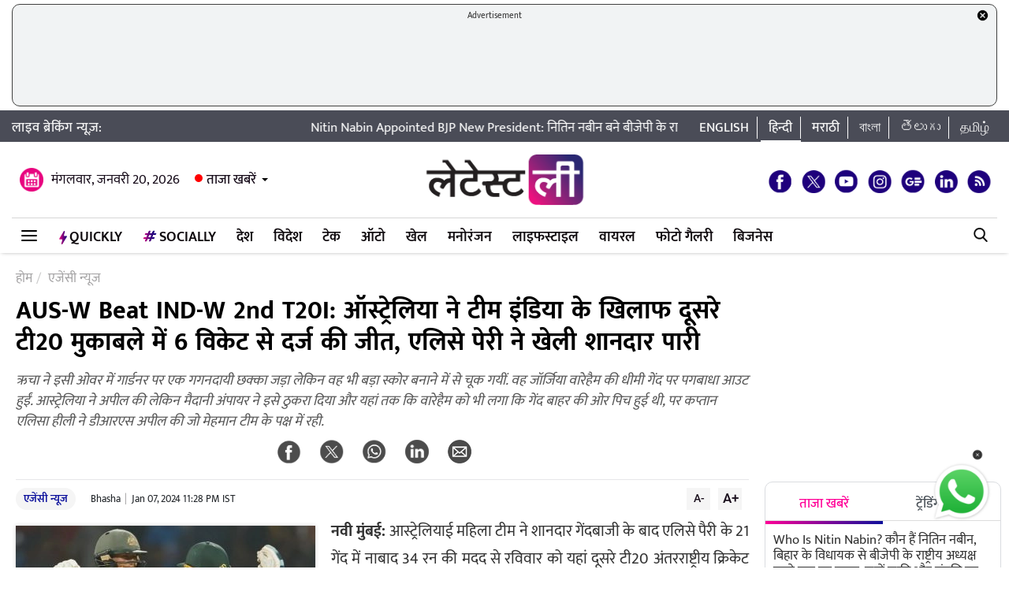

--- FILE ---
content_type: text/html; charset=UTF-8
request_url: https://hindi.latestly.com/agency-news/australia-beats-india-by-six-wickets-series-level-1-1r-2037339.html
body_size: 190665
content:
<!DOCTYPE html>
<html lang="hi">
<head>
    <meta charset = "utf-8">
<link rel="shortcut icon" href="https://hife.latestly.com/images/fav/favicon.ico?ver=112" type="image/x-icon" />
<link rel="apple-touch-icon" sizes="57x57" href="https://hife.latestly.com/images/fav/apple-icon-57x57.png">
<link rel="apple-touch-icon" sizes="60x60" href="https://hife.latestly.com/images/fav/apple-icon-60x60.png">
<link rel="apple-touch-icon" sizes="72x72" href="https://hife.latestly.com/images/fav/apple-icon-72x72.png">
<link rel="apple-touch-icon" sizes="76x76" href="https://hife.latestly.com/images/fav/apple-icon-76x76.png">
<link rel="apple-touch-icon" sizes="114x114" href="https://hife.latestly.com/images/fav/apple-icon-114x114.png">
<link rel="apple-touch-icon" sizes="120x120" href="https://hife.latestly.com/images/fav/apple-icon-120x120.png">
<link rel="apple-touch-icon" sizes="144x144" href="https://hife.latestly.com/images/fav/apple-icon-144x144.png">
<link rel="apple-touch-icon" sizes="152x152" href="https://hife.latestly.com/images/fav/apple-icon-152x152.png">
<link rel="apple-touch-icon" sizes="180x180" href="https://hife.latestly.com/images/fav/apple-icon-180x180.png">
<link rel="icon" type="image/png" sizes="192x192"  href="https://hife.latestly.com/images/fav/android-icon-192x192.png">
<link rel="icon" type="image/png" sizes="32x32" href="https://hife.latestly.com/images/fav/favicon-32x32.png">
<link rel="icon" type="image/png" sizes="96x96" href="https://hife.latestly.com/images/fav/favicon-96x96.png">
<link rel="icon" type="image/png" sizes="16x16" href="https://hife.latestly.com/images/fav/favicon-16x16.png">
<link rel="manifest" href="https://hife.latestly.com/images/fav/manifest.json">
<meta name="google-site-verification" content="qCLBUm78pwVEtL4b2aq0P4Sa9_2-bDxaBoWtx0lyP7M" />
<meta name="msapplication-TileColor" content="#ffffff">
<meta name="msapplication-TileImage" content="https://hife.latestly.com/images/fav/ms-icon-144x144.png">

<script async='async' src='https://securepubads.g.doubleclick.net/tag/js/gpt.js'></script>
<script>
  window.googletag = window.googletag || {cmd: []};
</script>
<script>
  googletag.cmd.push(function() {
    googletag.defineSlot('/21682383758/Latestly_Hindi_300x250_1', [300, 250], 'div-gpt-ad-1666196678814-0').addService(googletag.pubads());
    googletag.defineSlot('/21682383758/Latestly_Desktop_Hindi_300x250_2', [300, 250], 'div-gpt-ad-1666197091883-0').addService(googletag.pubads());
    googletag.defineSlot('/21682383758/Latestly_Desktop_Hindi_300x250_3', [300, 250], 'div-gpt-ad-1666197172113-0').addService(googletag.pubads());
    googletag.defineSlot('/21682383758/New_300x600', [300, 600], 'div-gpt-ad-1630910841985-0').addService(googletag.pubads());
    googletag.defineSlot('/21682383758/980X200', [[970, 90], [728, 90]], 'div-gpt-ad-1630330283310-0').addService(googletag.pubads());
    googletag.defineSlot('/21682383758/Latestly_Desktop_Hindi_728x90_1', [728, 90], 'div-gpt-ad-1666199787277-0').addService(googletag.pubads());
    googletag.defineSlot('/21682383758/Latestly_Desktop_Hindi_728x90_2', [728, 90], 'div-gpt-ad-1666199815051-0').addService(googletag.pubads());
    googletag.defineSlot('/21682383758/Latestly_Desktop_Hindi_728x90_3', [728, 90], 'div-gpt-ad-1666199870219-0').addService(googletag.pubads());
    googletag.pubads().enableSingleRequest();
    googletag.enableServices();
  });
</script>
<script src="//www.googletagservices.com/tag/js/gpt.js"></script>
<script type="text/javascript">

    const googletag = window.googletag || (window.googletag = { cmd: [] });
    
    const createScope = (action) => action && action();
    
    const GPTAdsManager = createScope(() => {
        let initialized = false;
        const initializeAds = (initialLoading = false, singleRequest = true) => {
            if (initialized) {
               	return;
            }
            initialized = true;
            googletag.cmd.push(() => {
                const pubads = googletag.pubads();
                if (!initialLoading) {
                  	pubads.disableInitialLoad();
                }
                if (singleRequest) {
                  	pubads.enableSingleRequest();
                }
                googletag.enableServices();
          	});
        };
        const createSlot = (adPath, adWidth, adHeight, elementId) => {
            initializeAds(); // only if not initialized yet
            let slot = null;
            googletag.cmd.push(() => {
                const size = adWidth & adHeight ? [adWidth, adHeight] : ['fluid'];
                const tmp = googletag.defineSlot(adPath, size, elementId);
                if (tmp) {
                    slot = tmp;
                    tmp.addService(googletag.pubads());
                }
            });
            const display = () => {
                if (slot) {
                    googletag.cmd.push(() => {
                        const pubads = googletag.pubads();
                        pubads.refresh([slot]);
                    });
                }
            };
            const refresh = () => {
                if (slot) {
                    googletag.cmd.push(() => {
                        const pubads = googletag.pubads();
                        pubads.refresh([slot]);
                    });
                }
            };
           	const destroy = () => {
                if (slot) {
                    const tmp = slot;
                    googletag.cmd.push(() => {
                        const pubads = googletag.pubads();
                        googletag.destroySlots([tmp]);
                    });
                    slot = null;
                }
            };
            return { display, refresh, destroy };
        }
        return { initializeAds, createSlot };
    });

  </script><link rel="preconnect" crossorigin href="//hist1.latestly.com" crossorigin /><link rel="preconnect" crossorigin href="https://fonts.gstatic.com/" /><link rel="preconnect" crossorigin href="https://www.googletagservices.com/" /><link rel="preconnect" crossorigin href="https://www.google-analytics.com/" /><link rel="preconnect" crossorigin href="https://securepubads.g.doubleclick.net/" /><link rel="preconnect" crossorigin href="//hife.latestly.com">
<link rel="preload" href="https://hife.latestly.com/css/vendors/slick.css" as="style"/>
<link rel="preload" href="https://hife.latestly.com/css/vendors/fonts.css?v=7" as="style"/>
<link rel="preload" href="https://hife.latestly.com/css/vendors/jquery.mCustomScrollbar.css" as="style"/>
<link rel="preload" href="https://hife.latestly.com/css/vendors/bootstrap.min.css" as="style"/>
<meta name="theme-color" content="#ffffff">
<title>AUS-W Beat IND-W 2nd T20I: ऑस्ट्रेलिया ने टीम इंडिया के खिलाफ दूसरे टी20 मुकाबले में 6 विकेट से दर्ज की जीत, एलिसे पेरी ने खेली शानदार पारी | LatestLY हिन्दी</title>
<meta name="viewport" content="width=device-width, initial-scale=1" />
<meta name="description" content="ऋचा ने इसी ओवर में गार्डनर पर एक गगनदायी छक्का जड़ा लेकिन वह भी बड़ा स्कोर बनाने में से चूक गयीं. वह जॉर्जिया वारेहैम की धीमी गेंद पर पगबाधा आउट हुईं. आस्ट्रेलिया ने अपील की लेकिन मैदानी अंपायर ने इसे ठुकरा दिया और यहां तक कि वारेहैम को भी लगा कि गेंद बाहर की ओर पिच हुई थी, पर कप्तान एलिसा हीली ने डीआरएस अपील की जो मेहमान टीम के पक्ष में रही. AUS-W Beat IND-W 2nd T20I: ऑस्ट्रेलिया ने टीम इंडिया के खिलाफ दूसरे टी20 मुकाबले में 6 विकेट से दर्ज की जीत, एलिसे पेरी ने खेली शानदार पारी." />
	<meta name="news_keywords" content="Alana King,Alyssa Healy,Amanjot Kaur,Annabel Sutherland,Ashley Gardner,Australia,Beth Mooney,Darcey Brown,Deepti Sharma,Ellyse Perry,Georgia Wareham,Grace Harris,harmanpreet kaur,Heather Graham,Jemimah Rodrigues,Jess Jonassen,Kanika Ahuja,Kim Garth,Mannat Kashyap,Megan Schutt,Minnu Mani,Phoebe Litchfield,Pooja Vastrakar,Renuka Singh Thakur,Richa Ghosh,Saika Ishaq,Shafali Verma,Shreyanka Patil,Smriti Mandhana,T20 Series,T20 Series 2024,Tahlia McGrath,Team India,Team India and Australia,Team India vs Australia,Titas Sadhu,yastika bhatia,अमनजोत कौर,अलाना किंग,ऋचा घोष,एनाबेल सदरलैंड,एलिसा हीली,एलिसे पेरी,एशले गार्डनर,ऑस्ट्रेलिया,कनिका आहूजा,किम गर्थ,खेल महिला लीड भारत,ग्रेस हैरिस,जेमिमा रोड्रिग्स,जेस जोनासेन,जॉर्जिया वेयरहैम,टी20 सीरीज,टी20 सीरीज 2024,टीम इंडिया,टीम इंडिया और ऑस्ट्रेलिया,टीम इंडिया बनाम ऑस्ट्रेलिया,डार्सी ब्राउन,ताहलिया मैकग्राथ,तितास साधु,दीप्ति शर्मा,पूजा वस्त्राकर,फोबे लिचफील्ड,बेथ मूनी,मन्नत कश्यप,मिन्नू मणि,मेगन शुट्ट,यास्तिका भाटिया,रेनुका सिंह ठाकुर,शैफाली वर्मा,श्रेयंका पाटिल,सैका इशाक,स्मृति मंधाना,हरमनप्रीत कौर,हीथर ग्राहम" />
	<meta name="Keywords" content="Alana King,Alyssa Healy,Amanjot Kaur,Annabel Sutherland,Ashley Gardner,Australia,Beth Mooney,Darcey Brown,Deepti Sharma,Ellyse Perry,Georgia Wareham,Grace Harris,harmanpreet kaur,Heather Graham,Jemimah Rodrigues,Jess Jonassen,Kanika Ahuja,Kim Garth,Mannat Kashyap,Megan Schutt,Minnu Mani,Phoebe Litchfield,Pooja Vastrakar,Renuka Singh Thakur,Richa Ghosh,Saika Ishaq,Shafali Verma,Shreyanka Patil,Smriti Mandhana,T20 Series,T20 Series 2024,Tahlia McGrath,Team India,Team India and Australia,Team India vs Australia,Titas Sadhu,yastika bhatia,अमनजोत कौर,अलाना किंग,ऋचा घोष,एनाबेल सदरलैंड,एलिसा हीली,एलिसे पेरी,एशले गार्डनर,ऑस्ट्रेलिया,कनिका आहूजा,किम गर्थ,खेल महिला लीड भारत,ग्रेस हैरिस,जेमिमा रोड्रिग्स,जेस जोनासेन,जॉर्जिया वेयरहैम,टी20 सीरीज,टी20 सीरीज 2024,टीम इंडिया,टीम इंडिया और ऑस्ट्रेलिया,टीम इंडिया बनाम ऑस्ट्रेलिया,डार्सी ब्राउन,ताहलिया मैकग्राथ,तितास साधु,दीप्ति शर्मा,पूजा वस्त्राकर,फोबे लिचफील्ड,बेथ मूनी,मन्नत कश्यप,मिन्नू मणि,मेगन शुट्ट,यास्तिका भाटिया,रेनुका सिंह ठाकुर,शैफाली वर्मा,श्रेयंका पाटिल,सैका इशाक,स्मृति मंधाना,हरमनप्रीत कौर,हीथर ग्राहम">
<meta http-equiv="Content-Type" content="text/html; charset=utf-8" />
<meta property="og:locale" content="hi_IN" />
<!-- <meta property="og:locale:alternate" content="en_IN" /> -->
<meta property="og:site_name" content="LatestLY हिन्दी" />
<meta property="og:type" content="article" />
<meta property="og:url" content="https://hindi.latestly.com/agency-news/australia-beats-india-by-six-wickets-series-level-1-1r-2037339.html" />
<meta property="og:title" content="AUS-W Beat IND-W 2nd T20I: ऑस्ट्रेलिया ने टीम इंडिया के खिलाफ दूसरे टी20 मुकाबले में 6 विकेट से दर्ज की जीत, एलिसे पेरी ने खेली शानदार पारी | LatestLY हिन्दी" />
<meta property="og:description" content="ऋचा ने इसी ओवर में गार्डनर पर एक गगनदायी छक्का जड़ा लेकिन वह भी बड़ा स्कोर बनाने में से चूक गयीं. वह जॉर्जिया वारेहैम की धीमी गेंद पर पगबाधा आउट हुईं. आस्ट्रेलिया ने अपील की लेकिन मैदानी अंपायर ने इसे ठुकरा दिया और यहां तक कि वारेहैम को भी लगा कि गेंद बाहर की ओर पिच हुई थी, पर कप्तान एलिसा हीली ने डीआरएस अपील की जो मेहमान टीम के पक्ष में रही. AUS-W Beat IND-W 2nd T20I: ऑस्ट्रेलिया ने टीम इंडिया के खिलाफ दूसरे टी20 मुकाबले में 6 विकेट से दर्ज की जीत, एलिसे पेरी ने खेली शानदार पारी." />
<meta property="og:image" content="https://hist1.latestly.com/wp-content/uploads/2024/01/AUS-W-3.jpg" />
<meta name="twitter:card" content="summary_large_image">
<meta name="twitter:site" content="@LatestlyHindi">
<meta name="twitter:creator" content="@LatestlyHindi">
<meta name="twitter:url" content="https://hindi.latestly.com/agency-news/australia-beats-india-by-six-wickets-series-level-1-1r-2037339.html">
<meta name="twitter:title" content="AUS-W Beat IND-W 2nd T20I: ऑस्ट्रेलिया ने टीम इंडिया के खिलाफ दूसरे टी20 मुकाबले में 6 विकेट से दर्ज की जीत, एलिसे पेरी ने खेली शानदार पारी | LatestLY हिन्दी">
<meta name="twitter:description" content="ऋचा ने इसी ओवर में गार्डनर पर एक गगनदायी छक्का जड़ा लेकिन वह भी बड़ा स्कोर बनाने में से चूक गयीं. वह जॉर्जिया वारेहैम की धीमी गेंद पर पगबाधा आउट हुईं. आस्ट्रेलिया ने अपील की लेकिन मैदानी अंपायर ने इसे ठुकरा दिया और यहां तक कि वारेहैम को भी लगा कि गेंद बाहर की ओर पिच हुई थी, पर कप्तान एलिसा हीली ने डीआरएस अपील की जो मेहमान टीम के पक्ष में रही. AUS-W Beat IND-W 2nd T20I: ऑस्ट्रेलिया ने टीम इंडिया के खिलाफ दूसरे टी20 मुकाबले में 6 विकेट से दर्ज की जीत, एलिसे पेरी ने खेली शानदार पारी.">
<meta name="twitter:image" content="https://hist1.latestly.com/wp-content/uploads/2024/01/AUS-W-3.jpg">
<meta itemprop="name" content="LatestLY हिन्दी">
<meta itemprop="description" content="ऋचा ने इसी ओवर में गार्डनर पर एक गगनदायी छक्का जड़ा लेकिन वह भी बड़ा स्कोर बनाने में से चूक गयीं. वह जॉर्जिया वारेहैम की धीमी गेंद पर पगबाधा आउट हुईं. आस्ट्रेलिया ने अपील की लेकिन मैदानी अंपायर ने इसे ठुकरा दिया और यहां तक कि वारेहैम को भी लगा कि गेंद बाहर की ओर पिच हुई थी, पर कप्तान एलिसा हीली ने डीआरएस अपील की जो मेहमान टीम के पक्ष में रही. AUS-W Beat IND-W 2nd T20I: ऑस्ट्रेलिया ने टीम इंडिया के खिलाफ दूसरे टी20 मुकाबले में 6 विकेट से दर्ज की जीत, एलिसे पेरी ने खेली शानदार पारी.">
<meta itemprop="image" content="https://hist1.latestly.com/wp-content/uploads/2024/01/AUS-W-3.jpg">
<meta itemprop="publisher" content="LatestLY हिन्दी" />
<meta itemprop="url" content="https://hindi.latestly.com/agency-news/australia-beats-india-by-six-wickets-series-level-1-1r-2037339.html"/>
<meta itemprop="headline" content="AUS-W Beat IND-W 2nd T20I: ऑस्ट्रेलिया ने टीम इंडिया के खिलाफ दूसरे टी20 मुकाबले में 6 विकेट से दर्ज की जीत, एलिसे पेरी ने खेली शानदार पारी"/>
<meta itemprop="inLanguage" content="Hindi"/>
<meta itemprop="keywords" content="Alana King,Alyssa Healy,Amanjot Kaur,Annabel Sutherland,Ashley Gardner,Australia,Beth Mooney,Darcey Brown,Deepti Sharma,Ellyse Perry,Georgia Wareham,Grace Harris,harmanpreet kaur,Heather Graham,Jemimah Rodrigues,Jess Jonassen,Kanika Ahuja,Kim Garth,Mannat Kashyap,Megan Schutt,Minnu Mani,Phoebe Litchfield,Pooja Vastrakar,Renuka Singh Thakur,Richa Ghosh,Saika Ishaq,Shafali Verma,Shreyanka Patil,Smriti Mandhana,T20 Series,T20 Series 2024,Tahlia McGrath,Team India,Team India and Australia,Team India vs Australia,Titas Sadhu,yastika bhatia,अमनजोत कौर,अलाना किंग,ऋचा घोष,एनाबेल सदरलैंड,एलिसा हीली,एलिसे पेरी,एशले गार्डनर,ऑस्ट्रेलिया,कनिका आहूजा,किम गर्थ,खेल महिला लीड भारत,ग्रेस हैरिस,जेमिमा रोड्रिग्स,जेस जोनासेन,जॉर्जिया वेयरहैम,टी20 सीरीज,टी20 सीरीज 2024,टीम इंडिया,टीम इंडिया और ऑस्ट्रेलिया,टीम इंडिया बनाम ऑस्ट्रेलिया,डार्सी ब्राउन,ताहलिया मैकग्राथ,तितास साधु,दीप्ति शर्मा,पूजा वस्त्राकर,फोबे लिचफील्ड,बेथ मूनी,मन्नत कश्यप,मिन्नू मणि,मेगन शुट्ट,यास्तिका भाटिया,रेनुका सिंह ठाकुर,शैफाली वर्मा,श्रेयंका पाटिल,सैका इशाक,स्मृति मंधाना,हरमनप्रीत कौर,हीथर ग्राहम"/>
<meta property="fb:pages" content="387525034959718" />
<meta property="fb:app_id" content="224265671451116" />
<link rel="canonical" href="https://hindi.latestly.com/agency-news/australia-beats-india-by-six-wickets-series-level-1-1r-2037339.html" />

<meta property="article:published_time" content="2024-01-07T22:34:06+05:30" />
<meta property="article:modified_time" content="2024-01-07T23:28:22+05:30" />
<link rel="amphtml" href="https://hindi.latestly.com/agency-news/australia-beats-india-by-six-wickets-series-level-1-1r-2037339.html/amp">
<script type="application/ld+json">{"@context":"http:\/\/schema.org","@type":"NewsArticle","mainEntityOfPage":{"@type":"WebPage","@id":"https:\/\/hindi.latestly.com\/agency-news\/australia-beats-india-by-six-wickets-series-level-1-1r-2037339.html","name":"AUS-W Beat IND-W 2nd T20I: ऑस्ट्रेलिया ने टीम इंडिया के खिलाफ दूसरे टी20 मुकाबले में 6 विकेट से दर्ज की जीत, एलिसे"},"url":"https:\/\/hindi.latestly.com\/agency-news\/australia-beats-india-by-six-wickets-series-level-1-1r-2037339.html","articleBody":"नवी मुंबई: आस्ट्रेलियाई महिला टीम ने शानदार गेंदबाजी के बाद एलिसे पैरी के 21 गेंद में नाबाद 34 रन की मदद से रविवार को यहां दूसरे टी20 अंतरराष्ट्रीय क्रिकेट मैच में भारत को छह विकेट से हराकर तीन मैच की श्रृंखला 1-1 से बराबरी पर ला दी. भारतीय आल राउंडर दीप्ति शर्मा का प्रदर्शन भी टीम के काम नहीं आ सका जिन्होंने पहले 31 रन की पारी खेली और फिर 22 रन देकर दो विकेट झटके.

डीवाई पाटिल स्टेडियम में बल्लेबाजी का न्योता मिलने के बाद भारतीय बल्लेबाज शुरूआत को बड़े स्कोर में नहीं बदल सकीं जिससे मेजबान टीम आठ विकेट पर 130 रन ही बना सकी. आस्ट्रेलिया ने यह लक्ष्य 19 ओवर में चार विकेट पर 133 रन बनाकर हासिल कर लिया.&nbsp;AUS-W Beat IND-W, 2nd T20 Live Score Update: दूसरे टी20 मुकाबले में ऑस्ट्रेलिया ने टीम इंडिया को 6 विकेट से हराया, एलिसे पेरी ने खेली बेहतरीन पारी

अंतिम दो ओवर में आस्ट्रेलिया को जीत के लिए 15 रन चाहिए थे. फोबे लिचफील्ड (12 गेंद में तीन चौके, नाबाद 18 रन) ने श्रेयांका पाटिल की पहली तीन गेंद पर दो चौके जड़कर भारत की उम्मीदों पर पानी फेर दिया.

सभी प्रारूपों में अपना 300वां अंतरराष्ट्रीय मैच खेल रही पैरी ने अपनी नाबाद पारी के दौरा तीन चौके और दो छक्के जड़े. उन्होंने 19वें ओवर की अंतिम गेंद पर छक्का जड़कर एक ओवर रहते टीम को जीत दिलायी.

एलिसा हीली (26) और बेन मूनी (20) ने पहले विकेट के लिए 51 रन की साझेदारी कर आस्ट्रेलिया को अच्छी शुरूआत करायी. दीप्ति ने इन दोनों बल्लेबाजों के विकेट झटके. तहलिया मैकग्रा ने पाटिल की गेंद पर आउट होने से पहले 21 गेंद में 19 रन बनाये. एशले गार्डनर सात रन ही बना सकीं. इसके बाद पैरी और लिचफील्ड ने टीम को जीत दिलायी.

इससे पहले स्मृति मंधाना (23), ऋचा घोष (23) और जेमिमा रोड्रिग्स (13) अच्छी शुरूआत करने के बावजूद बड़ी पारी नहीं खेल सकीं और आस्ट्रेलिया ने लगातार विकेट झटककर भारत पर दबाव बनाये रखा. दूसरे छोर पर विकेट गिर रहे थे लेकिन दीप्ति शर्मा ने पारी की अंतिम गेंद पर रन आउट होने से पहले 27 गेंद में पांच चौके से 31 रन बनाकर टीम को इस स्कोर तक पहुंचाया.

आस्ट्रेलिया के लिए किम गार्थ ने शुरूआती झटके दिये, उन्होंने पहले शेफाली वर्मा (01) को पगबाधा आउट किया और फिर रोड्रिग्स की पारी खत्म की जिन्होंने तेजी से तीन चौके जड़कर शुरूआत की थी. पहले मैच में भारतीय टीम ने पावरप्ले में लगभग 10 रन प्रति ओवर बनाये थे लेकिन रविवार को दो विकेट पर 33 रन ही बना सकी जिसमें मंधाना के कुछ आकर्षक स्ट्रोक्स शामिल थे.

भारतीय उप कप्तान मंधाना ने गार्थ पर डीप स्क्वायर लेग में एक छक्का और फिर कवर पर चौका जड़ा. पर आठवें ओवर में मंधाना भी अनाबेल सदरलैंड की शॉर्ट गेंद का शिकार हो गयीं और उनका कैच डीप मिडविकेट पर एलिसे पैरी ने झटका.

भारत की परेशानी बढ़ती जा रही थीं और कप्तान हरमनप्रीत कौर (12 गेंद में छह रन) बल्ले से फिर कमाल नहीं दिखा सकीं. टीम को वापसी के लिए किसी खिलाड़ी के क्रीज पर टिके रहने की जरूरत थी और हरमनप्रीत के पास भारत को मुश्किल से बाहर निकालने का अच्छा मौका था, पर वह अपने पसंदीदा स्वीप शॉट खेलने के प्रयास में पवेलियन पहुंच गयीं.

ऋचा ने इसी ओवर में गार्डनर पर एक गगनदायी छक्का जड़ा लेकिन वह भी बड़ा स्कोर बनाने में से चूक गयीं. वह जॉर्जिया वारेहैम की धीमी गेंद पर पगबाधा आउट हुईं. आस्ट्रेलिया ने अपील की लेकिन मैदानी अंपायर ने इसे ठुकरा दिया और यहां तक कि वारेहैम को भी लगा कि गेंद बाहर की ओर पिच हुई थी, पर कप्तान एलिसा हीली ने डीआरएस अपील की जो मेहमान टीम के पक्ष में रही.

वारेहैम ने फिर पूजा वस्त्राकर (09) के रूप में अपना दूसरा विकेट झटका. इस तरह उन्होंने चार ओवर में 17 रन देकर दो विकेट प्राप्त किये. इस बार गेंदबाज और कप्तान दोनों ने सही डीआरएस अपील की. सदरलैंड ने अमनजोत कौर (04) को आउट कर अपना दूसरा शिकार बनाया. उन्होंने 18 रन देकर दो विकेट चटकाये.

(यह सिंडिकेटेड न्यूज़ फीड से अनएडिटेड और ऑटो-जेनरेटेड स्टोरी है, ऐसी संभावना है कि लेटेस्टली स्टाफ द्वारा इसमें कोई बदलाव या एडिट नहीं किया गया है)","articleSection":"एजेंसी न्यूज","keywords":"Alana King,Alyssa Healy,Amanjot Kaur,Annabel Sutherland,Ashley Gardner,Australia,Beth Mooney,Darcey Brown,Deepti Sharma,Ellyse Perry,Georgia Wareham,Grace Harris,harmanpreet kaur,Heather Graham,Jemimah Rodrigues,Jess Jonassen,Kanika Ahuja,Kim Garth,Mannat Kashyap,Megan Schutt,Minnu Mani,Phoebe Litchfield,Pooja Vastrakar,Renuka Singh Thakur,Richa Ghosh,Saika Ishaq,Shafali Verma,Shreyanka Patil,Smriti Mandhana,T20 Series,T20 Series 2024,Tahlia McGrath,Team India,Team India and Australia,Team India vs Australia,Titas Sadhu,yastika bhatia,अमनजोत कौर,अलाना किंग,ऋचा घोष,एनाबेल सदरलैंड,एलिसा हीली,एलिसे पेरी,एशले गार्डनर,ऑस्ट्रेलिया,कनिका आहूजा,किम गर्थ,खेल महिला लीड भारत,ग्रेस हैरिस,जेमिमा रोड्रिग्स,जेस जोनासेन,जॉर्जिया वेयरहैम,टी20 सीरीज,टी20 सीरीज 2024,टीम इंडिया,टीम इंडिया और ऑस्ट्रेलिया,टीम इंडिया बनाम ऑस्ट्रेलिया,डार्सी ब्राउन,ताहलिया मैकग्राथ,तितास साधु,दीप्ति शर्मा,पूजा वस्त्राकर,फोबे लिचफील्ड,बेथ मूनी,मन्नत कश्यप,मिन्नू मणि,मेगन शुट्ट,यास्तिका भाटिया,रेनुका सिंह ठाकुर,शैफाली वर्मा,श्रेयंका पाटिल,सैका इशाक,स्मृति मंधाना,हरमनप्रीत कौर,हीथर ग्राहम","headline":"AUS-W Beat IND-W 2nd T20I: ऑस्ट्रेलिया ने टीम इंडिया के खिलाफ दूसरे टी20 मुकाबले में 6 विकेट से दर्ज की जीत, एलिसे","description":"ऋचा ने इसी ओवर में गार्डनर पर एक गगनदायी छक्का जड़ा लेकिन वह भी बड़ा स्कोर बनाने में से चूक गयीं. वह जॉर्जिया वारेहैम की धीमी गेंद पर पगबाधा आउट हुईं. आस्ट्रेलिया ने अपील की लेकिन मैदानी अंपायर ने इसे ठुकरा दिया और यहां तक कि वारेहैम को भी लगा कि गेंद बाहर की ओर पिच हुई थी, पर कप्तान एलिसा हीली ने डीआरएस अपील की जो मेहमान टीम के पक्ष में रही.","datePublished":"2024-01-07T22:34:06+05:30","dateModified":"2024-01-07T23:28:22+05:30","publisher":{"@type":"Organization","name":"LatestLY हिन्दी","logo":{"@type":"ImageObject","url":"https:\/\/hife.latestly.com\/images\/logo-hindi.png","width":"600","height":"60"}},"author":{"@type":"Person","name":"Bhasha","sameAs":"https:\/\/hindi.latestly.com\/author\/bhasha\/"},"image":{"@type":"ImageObject","url":"https:\/\/hist1.latestly.com\/wp-content\/uploads\/2024\/01\/AUS-W-3.jpg","width":"1200","height":"675"}}</script>
<script type="application/ld+json"> {"@context": "http://schema.org","@type": "ImageObject","contentUrl":"https://hist1.latestly.com/wp-content/uploads/2024/01/AUS-W-3.jpg","description": "ऋचा ने इसी ओवर में गार्डनर पर एक गगनदायी छक्का जड़ा लेकिन वह भी बड़ा स्कोर बनाने में से चूक गयीं. वह जॉर्जिया वारेहैम की धीमी गेंद पर पगबाधा आउट हुईं. आस्ट्रेलिया ने अपील की लेकिन मैदानी अंपायर ने इसे ठुकरा दिया और यहां तक कि वारेहैम को भी लगा कि गेंद बाहर की ओर पिच हुई थी, पर कप्तान एलिसा हीली ने डीआरएस अपील की जो मेहमान टीम के पक्ष में रही.","name": "AUS-W Beat IND-W 2nd T20I: ऑस्ट्रेलिया ने टीम इंडिया के खिलाफ दूसरे टी20 मुकाबले में 6 विकेट से दर्ज की जीत, एलिसे","author": {"type":"Person","name":"Bhasha"},"datePublished": "2024-01-07T22:34:06+05:30"}</script>
<script type="application/ld+json">{ "@context": "https://schema.org","@type": "WebPage","name": "AUS-W Beat IND-W 2nd T20I: ऑस्ट्रेलिया ने टीम इंडिया के खिलाफ दूसरे टी20 मुकाबले में 6 विकेट से दर्ज की जीत, एलिसे","description": "ऋचा ने इसी ओवर में गार्डनर पर एक गगनदायी छक्का जड़ा लेकिन वह भी बड़ा स्कोर बनाने में से चूक गयीं. वह जॉर्जिया वारेहैम की धीमी गेंद पर पगबाधा आउट हुईं. आस्ट्रेलिया ने अपील की लेकिन मैदानी अंपायर ने इसे ठुकरा दिया और यहां तक कि वारेहैम को भी लगा कि गेंद बाहर की ओर पिच हुई थी, पर कप्तान एलिसा हीली ने डीआरएस अपील की जो मेहमान टीम के पक्ष में रही.","keywords":"Alana King,Alyssa Healy,Amanjot Kaur,Annabel Sutherland,Ashley Gardner,Australia,Beth Mooney,Darcey Brown,Deepti Sharma,Ellyse Perry,Georgia Wareham,Grace Harris,harmanpreet kaur,Heather Graham,Jemimah Rodrigues,Jess Jonassen,Kanika Ahuja,Kim Garth,Mannat Kashyap,Megan Schutt,Minnu Mani,Phoebe Litchfield,Pooja Vastrakar,Renuka Singh Thakur,Richa Ghosh,Saika Ishaq,Shafali Verma,Shreyanka Patil,Smriti Mandhana,T20 Series,T20 Series 2024,Tahlia McGrath,Team India,Team India and Australia,Team India vs Australia,Titas Sadhu,yastika bhatia,अमनजोत कौर,अलाना किंग,ऋचा घोष,एनाबेल सदरलैंड,एलिसा हीली,एलिसे पेरी,एशले गार्डनर,ऑस्ट्रेलिया,कनिका आहूजा,किम गर्थ,खेल महिला लीड भारत,ग्रेस हैरिस,जेमिमा रोड्रिग्स,जेस जोनासेन,जॉर्जिया वेयरहैम,टी20 सीरीज,टी20 सीरीज 2024,टीम इंडिया,टीम इंडिया और ऑस्ट्रेलिया,टीम इंडिया बनाम ऑस्ट्रेलिया,डार्सी ब्राउन,ताहलिया मैकग्राथ,तितास साधु,दीप्ति शर्मा,पूजा वस्त्राकर,फोबे लिचफील्ड,बेथ मूनी,मन्नत कश्यप,मिन्नू मणि,मेगन शुट्ट,यास्तिका भाटिया,रेनुका सिंह ठाकुर,शैफाली वर्मा,श्रेयंका पाटिल,सैका इशाक,स्मृति मंधाना,हरमनप्रीत कौर,हीथर ग्राहम","url" : "https://hindi.latestly.com/agency-news/australia-beats-india-by-six-wickets-series-level-1-1r-2037339.html"}</script>

<script type="application/ld+json">{"@context":"http:\/\/schema.org","@type":"SiteNavigationElement","name":"ताजा खबरें","url":"https:\/\/hindi.latestly.com\/headlines\/"}</script><script type="application/ld+json">{"@context":"http:\/\/schema.org","@type":"SiteNavigationElement","name":"देश","url":"https:\/\/hindi.latestly.com\/india\/"}</script><script type="application/ld+json">{"@context":"http:\/\/schema.org","@type":"SiteNavigationElement","name":"राजनीति","url":"https:\/\/hindi.latestly.com\/india\/politics\/"}</script><script type="application/ld+json">{"@context":"http:\/\/schema.org","@type":"SiteNavigationElement","name":"जरुरी जानकारी","url":"https:\/\/hindi.latestly.com\/india\/information\/"}</script><script type="application/ld+json">{"@context":"http:\/\/schema.org","@type":"SiteNavigationElement","name":"शिक्षा","url":"https:\/\/hindi.latestly.com\/india\/education\/"}</script><script type="application/ld+json">{"@context":"http:\/\/schema.org","@type":"SiteNavigationElement","name":"विदेश","url":"https:\/\/hindi.latestly.com\/world\/"}</script><script type="application/ld+json">{"@context":"http:\/\/schema.org","@type":"SiteNavigationElement","name":"मनोरंजन","url":"https:\/\/hindi.latestly.com\/entertainment\/"}</script><script type="application/ld+json">{"@context":"http:\/\/schema.org","@type":"SiteNavigationElement","name":"बॉलीवुड","url":"https:\/\/hindi.latestly.com\/entertainment\/bollywood\/"}</script><script type="application/ld+json">{"@context":"http:\/\/schema.org","@type":"SiteNavigationElement","name":"हॉलीवुड","url":"https:\/\/hindi.latestly.com\/entertainment\/hollywood\/"}</script><script type="application/ld+json">{"@context":"http:\/\/schema.org","@type":"SiteNavigationElement","name":"टीवी","url":"https:\/\/hindi.latestly.com\/entertainment\/tv\/"}</script><script type="application/ld+json">{"@context":"http:\/\/schema.org","@type":"SiteNavigationElement","name":"साउथ","url":"https:\/\/hindi.latestly.com\/entertainment\/south\/"}</script><script type="application/ld+json">{"@context":"http:\/\/schema.org","@type":"SiteNavigationElement","name":"खेल","url":"https:\/\/hindi.latestly.com\/sports\/"}</script><script type="application/ld+json">{"@context":"http:\/\/schema.org","@type":"SiteNavigationElement","name":"क्रिकेट","url":"https:\/\/hindi.latestly.com\/sports\/cricket\/"}</script><script type="application/ld+json">{"@context":"http:\/\/schema.org","@type":"SiteNavigationElement","name":"फुटबॉल","url":"https:\/\/hindi.latestly.com\/sports\/football\/"}</script><script type="application/ld+json">{"@context":"http:\/\/schema.org","@type":"SiteNavigationElement","name":"टेनिस","url":"https:\/\/hindi.latestly.com\/sports\/tennis\/"}</script><script type="application/ld+json">{"@context":"http:\/\/schema.org","@type":"SiteNavigationElement","name":"बैडमिंटन","url":"https:\/\/hindi.latestly.com\/sports\/badminton\/"}</script><script type="application/ld+json">{"@context":"http:\/\/schema.org","@type":"SiteNavigationElement","name":"लाइफस्टाइल","url":"https:\/\/hindi.latestly.com\/lifestyle\/"}</script><script type="application/ld+json">{"@context":"http:\/\/schema.org","@type":"SiteNavigationElement","name":"खान-पान","url":"https:\/\/hindi.latestly.com\/lifestyle\/food\/"}</script><script type="application/ld+json">{"@context":"http:\/\/schema.org","@type":"SiteNavigationElement","name":"ट्रैवल","url":"https:\/\/hindi.latestly.com\/lifestyle\/travel\/"}</script><script type="application/ld+json">{"@context":"http:\/\/schema.org","@type":"SiteNavigationElement","name":"फैशन","url":"https:\/\/hindi.latestly.com\/lifestyle\/fashion\/"}</script><script type="application/ld+json">{"@context":"http:\/\/schema.org","@type":"SiteNavigationElement","name":"सेहत","url":"https:\/\/hindi.latestly.com\/lifestyle\/health-wellness\/"}</script><script type="application/ld+json">{"@context":"http:\/\/schema.org","@type":"SiteNavigationElement","name":"धर्म","url":"https:\/\/hindi.latestly.com\/lifestyle\/religion\/"}</script><script type="application/ld+json">{"@context":"http:\/\/schema.org","@type":"SiteNavigationElement","name":"रिलेशनशिप","url":"https:\/\/hindi.latestly.com\/lifestyle\/relationships\/"}</script><script type="application/ld+json">{"@context":"http:\/\/schema.org","@type":"SiteNavigationElement","name":"टेक","url":"https:\/\/hindi.latestly.com\/technology\/"}</script><script type="application/ld+json">{"@context":"http:\/\/schema.org","@type":"SiteNavigationElement","name":"ऑटो","url":"https:\/\/hindi.latestly.com\/auto\/"}{"@context":"http:\/\/schema.org","@type":"SiteNavigationElement","name":"Viral","url":"https:\/\/hindi.latestly.com\/viral\/"}</script><script type="application/ld+json">{"@context":"http:\/\/schema.org","@type":"SiteNavigationElement","name":"त्योहार","url":"https:\/\/hindi.latestly.com\/lifestyle\/festivals-events\/"}</script><script type="application/ld+json">{"@context":"http:\/\/schema.org","@type":"SiteNavigationElement","name":"वीडियो","url":"https:\/\/hindi.latestly.com\/videos\/"}</script><script type="application/ld+json">{"@context":"http:\/\/schema.org","@type":"SiteNavigationElement","name":"फोटो गैलरी","url":"https:\/\/hindi.latestly.com\/photos\/"}</script><script type="application/ld+json">{"@context":"http:\/\/schema.org","@type":"SiteNavigationElement","name":"QuickLY","url":"https:\/\/hindi.latestly.com\/quickly\/"}</script><link rel="stylesheet" href="https://hife.latestly.com/css/ly_custom_desk.css?ver=20200305-12" type="text/css"/>
<style type="text/css">
.top-bar .news_strip .language_links{width: 380px !important;}.top-bar .news_strip .news_scroller{width: calc(100% - 540px) !important}header .head_bottom_navbar .menu_navbar_blk .menu_nav_item_li.qly-link img,.main_menu_nav_blk .menu_nav_item_li.qly-link img{width: 10px;margin-right: 3px;display: inline-block;vertical-align: middle;}.socially_wight_title .widget_header{padding-bottom: 0;}.socially_wight_title .widget_header a h4{background: url(https://stfe.latestly.com/images/socially-icon.png) left center no-repeat;background-size: 21px auto;padding: 15px 30px 15px 25px !important;margin-left:10px !important;}header .head_bottom_navbar .menu_navbar_blk .menu_nav_item_li.sly-link img, .main_menu_nav_blk .menu_nav_item_li.sly-link img{width: 18px;margin-bottom: 4px;margin-right: 3px;display: inline-block;vertical-align: middle;}header .head_bottom_navbar .menu_navbar_blk .menu_nav_item_li{margin-left: 0;}.article-header h2{font-style:italic;display:inline-block;width:100%;position:relative;color:#555;font-size:18px;font-weight:400;line-height:26px;padding:0 0 10px}.article-header .social_share_blk{text-align:center;padding-bottom:10px}.article-header .article_auth_time_blk{border-top:1px solid #e6e7e9;padding-top:10px;width:100%}.social_share_blk span a.social-icon-sm.whatsapp-sm{background:url(https://hife.latestly.com/images/new_sprite_social_icons.png?07062019-1635) -158px -182px no-repeat;background-size:250px 250px;width:30px;height:30px;display:inline-block}.social_share_blk span a.social-icon-sm.linkedin-sm{background:url(https://stfe.latestly.com/images/linkedin.png) no-repeat;background-size:30px 30px;width:30px;height:30px;display:inline-block}.social_share_blk span a.social-icon-sm.mail-sm{background:url(https://stfe.latestly.com/images/dark-mail.png) no-repeat;background-size:30px 30px;width:30px;height:30px;display:inline-block}.article-header .social_share_blk span{margin-right:20px}.article-header .article_auth_time_blk .article_auth_time .article_date,.article-header .article_auth_time_blk .article_auth_time .auth_name .auth_name_txt{color:#212529}.article_auth_time.col-sm-9.no_pad .auth_name{margin-right:2px}.social_share_blk span a.social-icon-sm.koo-sm{background: url(https://hife.latestly.com/images/koo-grey.png) no-repeat;background-size: 30px 30px;width: 30px;height: 30px;display: inline-block;}.social_share_blk span a.social-icon-sm.koo-sm:hover {background: url(https://hife.latestly.com/images/koo-pink.png) no-repeat;background-size: 30px 30px;}.floating_social_icons_blk span a.social-icon-lg.koo-lg, .top-social span a.social-icon-lg.koo-lg {background: url(https://hife.latestly.com/images/koo-blue.png) no-repeat;background-size: 30px 30px;width: 30px;height: 30px;display: inline-block;}.social_share_blk span a.social-icon-sm.whatsapp-sm:hover {background: url(https://hife.latestly.com/images/new_sprite_social_icons.png?07062019-1635) -130px -140px no-repeat;background-size: 250px 250px;width: 30px;height: 30px;display: inline-block;}.social_share_blk span a.social-icon-sm.linkedin-sm:hover {background: url(https://hife.latestly.com/images/new_sprite_social_icons.png?07062019-1635) -85px -90px no-repeat;background-size: 250px 250px;width: 30px;height: 30px;display: inline-block;}.floating_social_icons_blk span a.social-icon-lg.koo-lg:hover,.top-social span a.social-icon-lg.koo-lg:hover{background: url(https://hife.latestly.com/images/koo-pink.png) no-repeat;background-size: 30px 30px;width: 30px;height: 30px;display: inline-block;}.socially-btn{text-align:center;position:fixed;width:300px;bottom:45px;border-top:1px solid #9d9d94;border-left:1px solid #9d9d94;border-right:1px solid #9d9d94;height:52px;border-top-right-radius:30px;border-top-left-radius:30px;background-color:#fff;vertical-align:middle;padding-top:5px;box-shadow:0 -2px 10px 0 #6b6b6b;left:calc(50% - 120px);z-index:999}.socially-btn .google-news-button{margin-right:3px}.socially-btn a img{width:138px;height:auto}#showMe{animation:cssAnimation 0s 3s forwards;visibility:hidden}@keyframes cssAnimation{to{visibility:visible}}#amplifyWidget{bottom: 91px !important;margin-right: 30px !important;}#amplifyDraggableDiv{width: 100px;height: 100px;}#amplifyDragHandle{right: 7px}#amplifyTriggerDiv{width:100%}#amplifyWidgetIcon{width:80px;}#banner32050{top: 85px !important;}.lhs_adv_970x90_div {height: 90px;}header .head_bottom_navbar .menu_navbar_blk .menu_nav_item_li{margin-right:2px;}header{margin-bottom:0;}#header{margin-bottom: 20px;}.container{margin-right: auto;margin-left:auto;}#main_top_ad{height:130px; text-align: center;margin-top: 5px;margin-bottom: 5px;}#main_top_ad .lhs_adv_970x90_div{height: 100%;width: 100%;border: 1px solid #40403F;width: 1250px;background-color: #f1f3f4;border-radius: 10px;}#main_top_ad_close{text-align: right;height: 15px;margin-right: 10px;float: right;}.container-fluid.top-bar{position:relative;z-index: 999}header.container-fluid.head{padding: 0;}header .head_top{margin-top:0;}.lhs_adv_970x90_below_title{padding: auto;margin-top: 10px}#main_top_ad .lhs_adv_970x90_div span{font-size:11px;}header .head_top .brand_logo_blk .brand_logo_alink{margin:15px auto 15px;}.top-social{margin-top: 35px;}.hideopacity{opacity: 0;}#main_top_ad .lhs_adv_970x90_div .big_ad{vertical-align: middle;display: table-cell;height: 90px;width: 1250px;}@media screen and (max-width:1024px) and (min-width:767px){#main_top_ad .lhs_adv_970x90_div{width:100%}}
</style>
<meta name="msvalidate.01" content="4EF39A023B17FDBD4172D1530828A2FF" />
<!-- Begin comScore Tag --> <script> var _comscore = _comscore || []; _comscore.push({ c1: "2", c2: "27040963" }); (function() { var s = document.createElement("script"), el = document.getElementsByTagName("script")[0]; s.async = true; s.src = (document.location.protocol == "https:" ? "https://sb" : "http://b") + ".scorecardresearch.com/beacon.js"; el.parentNode.insertBefore(s, el); })(); </script> <noscript> <img src="https://sb.scorecardresearch.com/p?c1=2&c2=27040963&cv=2.0&cj=1" /> </noscript> <!-- End comScore Tag -->
<script>
window._izq = window._izq || []; window._izq.push(["init" ]); 
var jsScripts = [];
jsScripts.push('https://cdn.izooto.com/scripts/76c75b8c1a4fee7336d8ac9c27ada0918a982d2f.js');
//jsScripts.push('https://jsc.mgid.com/site/500579.js');
</script>
<!-- <script src="https://cdn.izooto.com/scripts/76c75b8c1a4fee7336d8ac9c27ada0918a982d2f.js"></script> -->
<!-- <script async src="https://static.solutionshindsight.net/teju-webclient/teju-webclient.min.js"></script> -->
<script>setTimeout(() => {
    let playerscriptCounter1 = 0;

    window.addEventListener('scroll', () => {
        let pageYOffset1 = window.pageYOffset;
    
        if(pageYOffset1 > 80 && playerscriptCounter1 == 0) {
            let playerscript1 = document.createElement('script'); 
            playerscript1.src =  "//static.solutionshindsight.net/teju-webclient/teju-webclient.min.js"; 
            playerscript1.defer =  true;
            document.body.appendChild(playerscript1);
    
            playerscriptCounter1++
        }
    });
}, 3000)</script>
<script type="text/javascript">
  try{  
  (function() {
    setTimeout(() => {
        let playerscriptCounter2 = 0;
        window.addEventListener('scroll', () => {
          let pageYOffset2 = window.pageYOffset;
                            
          if(pageYOffset2 > 80 && playerscriptCounter2 == 0) {
            var cads = document.createElement("script");
            cads.async = true;
            cads.type = "text/javascript";
            cads.src = "https://static.clmbtech.com/ase/80185/3040/c1.js";
            var node = document.getElementsByTagName("script")[0];
            node.parentNode.insertBefore(cads, node);
            playerscriptCounter2++
        }
      });
    }, 3000);
  })();
  }catch(e){}
</script>

<!-- Google Tag Manager -->
<script>(function(w,d,s,l,i){w[l]=w[l]||[];w[l].push({'gtm.start':
new Date().getTime(),event:'gtm.js'});var f=d.getElementsByTagName(s)[0],
j=d.createElement(s),dl=l!='dataLayer'?'&l='+l:'';j.async=true;j.src=
'https://www.googletagmanager.com/gtm.js?id='+i+dl;f.parentNode.insertBefore(j,f);
})(window,document,'script','dataLayer','GTM-NB89MDF');</script>
<!-- End Google Tag Manager -->
</head>
<body> 
    <!-- Google Tag Manager (noscript) -->
<noscript><iframe src="https://www.googletagmanager.com/ns.html?id=GTM-NB89MDF"
height="0" width="0" style="display:none;visibility:hidden"></iframe></noscript>
<!-- End Google Tag Manager (noscript) -->
<div id="header">
    <div id="main_top_ad">
    <section class="lhs_adv_970x90_div">
    <div id="main_top_ad_close"><a id="topAdCloseButton1" href="javascript:void(0);" style="text-decoration:none;"><img src="https://mrfe.latestly.com/images/closeme-v2.png" alt="Close"></a></div>
    <span>Advertisement</span>
    <div class="big_ad">
                    <!-- /21682383758/980X200 -->
            <div id='div-gpt-ad-1630330283310-0'>
              <script>
                googletag.cmd.push(function() { googletag.display('div-gpt-ad-1630330283310-0'); });
              </script>
            </div>
                </div>
    </section>
</div>
    <div class="container-fluid top-bar">
        <div class="container">
            <div class="row align-items-center news_strip">
                <div class="breaking_news_txt">
                   लाइव ब्रेकिंग न्यूज़:
                </div>
                <div class="news_scroller">
                <marquee id="news_scroller_marquee"> 
						<div onMouseOver="document.getElementById('news_scroller_marquee').stop();" onMouseOut="document.getElementById('news_scroller_marquee').start();">
																	<a href="https://hindi.latestly.com/india/nitin-nabin-appointed-bjp-national-president-pm-modi-welcomes-him-in-a-special-way-watch-video-2829941.html" title="Nitin Nabin Appointed BJP New President: नितिन नबीन बने बीजेपी के राष्ट्रीय अध्यक्ष, PM मोदी ने कुछ इस तरह किया स्वागत; देखें VIDEO">Nitin Nabin Appointed BJP New President: नितिन नबीन बने बीजेपी के राष्ट्रीय अध्यक्ष, PM मोदी ने कुछ इस तरह किया स्वागत; देखें VIDEO</a>
													</div>
                    </marquee>


                </div>
                <div class="language_links text-right">
                    <ul>
                        <li><a href="https://www.latestly.com" title="English - LatestLY" target="_blank">English</a></li>
                        <li class="active"><a href="https://hindi.latestly.com" class="hi" title="हिन्दी - LatestLY">हिन्दी</a></li>
                        <li><a href="https://marathi.latestly.com" class="mr" title="मराठी - LatestLY" target="_blank">मराठी</a></li>
                        <li><a href="https://bangla.latestly.com" class="bn" title="বাংলা - LatestLY" target="_blank">বাংলা</a></li>
                        <li><a href="https://telugu.latestly.com" class="bn" title="తెలుగు - LatestLY" target="_blank">తెలుగు</a></li>
			<li><a href="https://tamil.latestly.com" class="bn" title="தமிழ் - LatestLY" target="_blank">தமிழ்</a></li>
                    </ul>
                </div>
            </div>
        </div>
    </div>
    <div class="container">
        <!-- <div class="gpt-ad-bx mb10" style="width:970px;height:250px"><img src="/images/top_big_adv_banner.jpg" style="width: 100%;
    height: auto;
    display: block;"></div> -->
    </div>
    <header class="container-fluid head">
        <div class="container head_top">
            <div class="row align-items-center">
                <div class="col-sm-4 text-left right_header_date_blk">
					<div class="date_latest_stories">
						<span class="date head_calender_icon">मंगलवार, जनवरी 20, 2026</span>
						<div class="latest_stories_blk">
							<a  class="latest_stories_link" href="javascript:void(0);" title="Latest Stories">ताजा खबरें<img class="live_red_blink_img" src="https://stfe.latestly.com/img/Live_red_blink.gif"></a>
															<div class="latest_stories_popup_blk full_shadow_card">
																	<span class="notification_last_time">13 minutes ago</span> 
																	<ul class="news_list_side_thumb popup_list_div" id="latest_stories_popup_listbox">
																			<li>
											<div class="thumb-wrap">
												<a href="https://hindi.latestly.com/india/who-is-nitin-nabin-from-bihar-mla-to-bjp-national-president-know-his-caste-assets-2829985.html" title="Who Is Nitin Nabin? कौन हैं नितिन नबीन, बिहार के विधायक से बीजेपी के राष्ट्रीय अध्यक्ष बनने तक का सफर, जानें जाति और संपत्ति का पूरा ब्यौरा" class="border_radius_img">
												<img src="https://hist1.latestly.com/wp-content/uploads/2026/01/54-243-1-185x104.jpg" class="lazyload" alt="Who Is Nitin Nabin? कौन हैं नितिन नबीन, बिहार के विधायक से बीजेपी के राष्ट्रीय अध्यक्ष बनने तक का सफर, जानें जाति और संपत्ति का पूरा ब्यौरा" title="Who Is Nitin Nabin? कौन हैं नितिन नबीन, बिहार के विधायक से बीजेपी के राष्ट्रीय अध्यक्ष बनने तक का सफर, जानें जाति और संपत्ति का पूरा ब्यौरा"></a> 
											</div>
											<div class="info-wrap">                                     
												<a href="https://hindi.latestly.com/india/who-is-nitin-nabin-from-bihar-mla-to-bjp-national-president-know-his-caste-assets-2829985.html" title="Who Is Nitin Nabin? कौन हैं नितिन नबीन, बिहार के विधायक से बीजेपी के राष्ट्रीय अध्यक्ष बनने तक का सफर, जानें जाति और संपत्ति का पूरा ब्यौरा" class="story_title_alink"><h3 class="sub_story_title">Who Is Nitin Nabin? कौन हैं नितिन नबीन, बिहार के विधायक से बीजेपी के राष्ट्रीय अध्यक्ष बनने तक का सफर, जानें जाति और संपत्ति का पूरा ब्यौरा</h3></a>
											</div>
											<div class="clear"></div>
										</li>
																			<li>
											<div class="thumb-wrap">
												<a href="https://hindi.latestly.com/social-viral/fact-check-is-seema-anand-most-googled-indian-search-trends-for-virat-kohli-and-sunny-leone-reveal-the-truth-2829935.html" title="Fact Check: क्या सीमा आनंद सबसे ज्यादा गूगल की जाने वाली भारतीय हैं? विराट कोहली और सनी लियोनी के सर्च ट्रेंड ने खोली पोल" class="border_radius_img">
												<img src="https://hist1.latestly.com/wp-content/uploads/2026/01/Seema-Anand-Most-Searched-on-Google-Claim.jpg" class="lazyload" alt="Fact Check: क्या सीमा आनंद सबसे ज्यादा गूगल की जाने वाली भारतीय हैं? विराट कोहली और सनी लियोनी के सर्च ट्रेंड ने खोली पोल" title="Fact Check: क्या सीमा आनंद सबसे ज्यादा गूगल की जाने वाली भारतीय हैं? विराट कोहली और सनी लियोनी के सर्च ट्रेंड ने खोली पोल"></a> 
											</div>
											<div class="info-wrap">                                     
												<a href="https://hindi.latestly.com/social-viral/fact-check-is-seema-anand-most-googled-indian-search-trends-for-virat-kohli-and-sunny-leone-reveal-the-truth-2829935.html" title="Fact Check: क्या सीमा आनंद सबसे ज्यादा गूगल की जाने वाली भारतीय हैं? विराट कोहली और सनी लियोनी के सर्च ट्रेंड ने खोली पोल" class="story_title_alink"><h3 class="sub_story_title">Fact Check: क्या सीमा आनंद सबसे ज्यादा गूगल की जाने वाली भारतीय हैं? विराट कोहली और सनी लियोनी के सर्च ट्रेंड ने खोली पोल</h3></a>
											</div>
											<div class="clear"></div>
										</li>
																			<li>
											<div class="thumb-wrap">
												<a href="https://hindi.latestly.com/lifestyle/festivals-events/maghi-ganesh-jayanti-2026-on-january-22nd-or-23rd-know-correct-date-shubh-muhurat-puja-vidhi-and-significance-2829942.html" title="Maghi Ganesh Jayanti 2026: माघी गणेश जयंती 22 या 23 जनवरी को? जानें सही तारीख, शुभ मुहूर्त, पूजा विधि और महत्व" class="border_radius_img">
												<img src="https://hist1.latestly.com/wp-content/uploads/2026/01/Maghi-Ganesh-Jayanti-185x104.jpg" class="lazyload" alt="Maghi Ganesh Jayanti 2026: माघी गणेश जयंती 22 या 23 जनवरी को? जानें सही तारीख, शुभ मुहूर्त, पूजा विधि और महत्व" title="Maghi Ganesh Jayanti 2026: माघी गणेश जयंती 22 या 23 जनवरी को? जानें सही तारीख, शुभ मुहूर्त, पूजा विधि और महत्व"></a> 
											</div>
											<div class="info-wrap">                                     
												<a href="https://hindi.latestly.com/lifestyle/festivals-events/maghi-ganesh-jayanti-2026-on-january-22nd-or-23rd-know-correct-date-shubh-muhurat-puja-vidhi-and-significance-2829942.html" title="Maghi Ganesh Jayanti 2026: माघी गणेश जयंती 22 या 23 जनवरी को? जानें सही तारीख, शुभ मुहूर्त, पूजा विधि और महत्व" class="story_title_alink"><h3 class="sub_story_title">Maghi Ganesh Jayanti 2026: माघी गणेश जयंती 22 या 23 जनवरी को? जानें सही तारीख, शुभ मुहूर्त, पूजा विधि और महत्व</h3></a>
											</div>
											<div class="clear"></div>
										</li>
																			<li>
											<div class="thumb-wrap">
												<a href="https://hindi.latestly.com/india/nitin-nabin-appointed-bjp-national-president-pm-modi-welcomes-him-in-a-special-way-watch-video-2829941.html" title="Nitin Nabin Appointed BJP New President: नितिन नबीन बने बीजेपी के राष्ट्रीय अध्यक्ष, PM मोदी ने कुछ इस तरह किया स्वागत; देखें VIDEO" class="border_radius_img">
												<img src="https://hist1.latestly.com/wp-content/uploads/2026/01/42-96540543-3-185x104.jpg" class="lazyload" alt="Nitin Nabin Appointed BJP New President: नितिन नबीन बने बीजेपी के राष्ट्रीय अध्यक्ष, PM मोदी ने कुछ इस तरह किया स्वागत; देखें VIDEO" title="Nitin Nabin Appointed BJP New President: नितिन नबीन बने बीजेपी के राष्ट्रीय अध्यक्ष, PM मोदी ने कुछ इस तरह किया स्वागत; देखें VIDEO"></a> 
											</div>
											<div class="info-wrap">                                     
												<a href="https://hindi.latestly.com/india/nitin-nabin-appointed-bjp-national-president-pm-modi-welcomes-him-in-a-special-way-watch-video-2829941.html" title="Nitin Nabin Appointed BJP New President: नितिन नबीन बने बीजेपी के राष्ट्रीय अध्यक्ष, PM मोदी ने कुछ इस तरह किया स्वागत; देखें VIDEO" class="story_title_alink"><h3 class="sub_story_title">Nitin Nabin Appointed BJP New President: नितिन नबीन बने बीजेपी के राष्ट्रीय अध्यक्ष, PM मोदी ने कुछ इस तरह किया स्वागत; देखें VIDEO</h3></a>
											</div>
											<div class="clear"></div>
										</li>
																			<li>
											<div class="thumb-wrap">
												<a href="https://hindi.latestly.com/india/truth-behind-death-of-noida-tech-professional-yuvraj-mehta-post-mortem-report-reveals-suffocation-and-heart-failure-2829528.html" title="Noida: टेक पेशेवर युवराज मेहता की मौत का सच: पोस्टमार्टम रिपोर्ट में दम घुटने और हार्ट फेल्योर का खुलासा" class="border_radius_img">
												<img src="https://hist1.latestly.com/wp-content/uploads/2026/01/1-289356506.jpg" class="lazyload" alt="Noida: टेक पेशेवर युवराज मेहता की मौत का सच: पोस्टमार्टम रिपोर्ट में दम घुटने और हार्ट फेल्योर का खुलासा" title="Noida: टेक पेशेवर युवराज मेहता की मौत का सच: पोस्टमार्टम रिपोर्ट में दम घुटने और हार्ट फेल्योर का खुलासा"></a> 
											</div>
											<div class="info-wrap">                                     
												<a href="https://hindi.latestly.com/india/truth-behind-death-of-noida-tech-professional-yuvraj-mehta-post-mortem-report-reveals-suffocation-and-heart-failure-2829528.html" title="Noida: टेक पेशेवर युवराज मेहता की मौत का सच: पोस्टमार्टम रिपोर्ट में दम घुटने और हार्ट फेल्योर का खुलासा" class="story_title_alink"><h3 class="sub_story_title">Noida: टेक पेशेवर युवराज मेहता की मौत का सच: पोस्टमार्टम रिपोर्ट में दम घुटने और हार्ट फेल्योर का खुलासा</h3></a>
											</div>
											<div class="clear"></div>
										</li>
																			<li>
											<div class="thumb-wrap">
												<a href="https://hindi.latestly.com/social-viral/bengaluru-woman-alleges-kids-made-obscene-remarks-about-her-bbs-during-morning-walk-2829895.html" title="VIDEO: 'वे मेरे B**bs के बारे में कुछ बोल रहे थे', मॉर्निंग वॉक पर निकली बेंगलुरु की महिला ने 10 साल के बच्चों पर लगाया अश्लील टिप्पणी का आरोप; साझा किया वीडियो" class="border_radius_img">
												<img src="https://hist1.latestly.com/wp-content/uploads/2026/01/34-447183843-2.jpg" class="lazyload" alt="VIDEO: 'वे मेरे B**bs के बारे में कुछ बोल रहे थे', मॉर्निंग वॉक पर निकली बेंगलुरु की महिला ने 10 साल के बच्चों पर लगाया अश्लील टिप्पणी का आरोप; साझा किया वीडियो" title="VIDEO: 'वे मेरे B**bs के बारे में कुछ बोल रहे थे', मॉर्निंग वॉक पर निकली बेंगलुरु की महिला ने 10 साल के बच्चों पर लगाया अश्लील टिप्पणी का आरोप; साझा किया वीडियो"></a> 
											</div>
											<div class="info-wrap">                                     
												<a href="https://hindi.latestly.com/social-viral/bengaluru-woman-alleges-kids-made-obscene-remarks-about-her-bbs-during-morning-walk-2829895.html" title="VIDEO: 'वे मेरे B**bs के बारे में कुछ बोल रहे थे', मॉर्निंग वॉक पर निकली बेंगलुरु की महिला ने 10 साल के बच्चों पर लगाया अश्लील टिप्पणी का आरोप; साझा किया वीडियो" class="story_title_alink"><h3 class="sub_story_title">VIDEO: 'वे मेरे B**bs के बारे में कुछ बोल रहे थे', मॉर्निंग वॉक पर निकली बेंगलुरु की महिला ने 10 साल के बच्चों पर लगाया अश्लील टिप्पणी का आरोप; साझा किया वीडियो</h3></a>
											</div>
											<div class="clear"></div>
										</li>
																			<li>
											<div class="thumb-wrap">
												<a href="https://hindi.latestly.com/lifestyle/festivals-events/shab-e-barat-2026-latest-mehndi-design-trends-to-enhance-your-festive-look-2829909.html" title="Shab e Barat 2026 Latest Mehndi Design: त्योहार की रौनक बढ़ाने के लिए लेटेस्ट और ट्रेंडी मेहंदी डिजाइन्स" class="border_radius_img">
												<img src="https://hist1.latestly.com/wp-content/uploads/2026/01/38-588701435-185x104.jpg" class="lazyload" alt="Shab e Barat 2026 Latest Mehndi Design: त्योहार की रौनक बढ़ाने के लिए लेटेस्ट और ट्रेंडी मेहंदी डिजाइन्स" title="Shab e Barat 2026 Latest Mehndi Design: त्योहार की रौनक बढ़ाने के लिए लेटेस्ट और ट्रेंडी मेहंदी डिजाइन्स"></a> 
											</div>
											<div class="info-wrap">                                     
												<a href="https://hindi.latestly.com/lifestyle/festivals-events/shab-e-barat-2026-latest-mehndi-design-trends-to-enhance-your-festive-look-2829909.html" title="Shab e Barat 2026 Latest Mehndi Design: त्योहार की रौनक बढ़ाने के लिए लेटेस्ट और ट्रेंडी मेहंदी डिजाइन्स" class="story_title_alink"><h3 class="sub_story_title">Shab e Barat 2026 Latest Mehndi Design: त्योहार की रौनक बढ़ाने के लिए लेटेस्ट और ट्रेंडी मेहंदी डिजाइन्स</h3></a>
											</div>
											<div class="clear"></div>
										</li>
																			<li>
											<div class="thumb-wrap">
												<a href="https://hindi.latestly.com/india/big-update-on-mira-bhayandar-metro-services-to-begin-next-month-minister-pratap-sarnaik-announces-2829900.html" title="Mira-Bhayandar Metro Line 9 Update: मीरा-भाईंदर मेट्रो को लेकर बड़ा अपडेट, अगले महीने शुरू होगी सेवा, मंत्री प्रताप सरनाईक ने की घोषणा; VIDEO" class="border_radius_img">
												<img src="https://hist1.latestly.com/wp-content/uploads/2026/01/36-663270003-2-185x104.jpg" class="lazyload" alt="Mira-Bhayandar Metro Line 9 Update: मीरा-भाईंदर मेट्रो को लेकर बड़ा अपडेट, अगले महीने शुरू होगी सेवा, मंत्री प्रताप सरनाईक ने की घोषणा; VIDEO" title="Mira-Bhayandar Metro Line 9 Update: मीरा-भाईंदर मेट्रो को लेकर बड़ा अपडेट, अगले महीने शुरू होगी सेवा, मंत्री प्रताप सरनाईक ने की घोषणा; VIDEO"></a> 
											</div>
											<div class="info-wrap">                                     
												<a href="https://hindi.latestly.com/india/big-update-on-mira-bhayandar-metro-services-to-begin-next-month-minister-pratap-sarnaik-announces-2829900.html" title="Mira-Bhayandar Metro Line 9 Update: मीरा-भाईंदर मेट्रो को लेकर बड़ा अपडेट, अगले महीने शुरू होगी सेवा, मंत्री प्रताप सरनाईक ने की घोषणा; VIDEO" class="story_title_alink"><h3 class="sub_story_title">Mira-Bhayandar Metro Line 9 Update: मीरा-भाईंदर मेट्रो को लेकर बड़ा अपडेट, अगले महीने शुरू होगी सेवा, मंत्री प्रताप सरनाईक ने की घोषणा; VIDEO</h3></a>
											</div>
											<div class="clear"></div>
										</li>
																			<li>
											<div class="thumb-wrap">
												<a href="https://hindi.latestly.com/india/rahul-akhilesh-poster-video-akhilesh-touted-as-india-bloc-captain-ahead-of-raebareli-visit-2829869.html" title="Rahul-Akhilesh Poster Video: राहुल गांधी के रायबरेली दौरे से पहले अखिलेश के साथ लगे पोस्टर, 2027 यूपी विधानसभा और लोकसभा चुनाव के लिए &lsquo;INDIA&rsquo; गठबंधन का बताया गया &lsquo;कप्तान&rsquo;" class="border_radius_img">
												<img src="https://hist1.latestly.com/wp-content/uploads/2026/01/INDIA-Bloc-4.jpg" class="lazyload" alt="Rahul-Akhilesh Poster Video: राहुल गांधी के रायबरेली दौरे से पहले अखिलेश के साथ लगे पोस्टर, 2027 यूपी विधानसभा और लोकसभा चुनाव के लिए &lsquo;INDIA&rsquo; गठबंधन का बताया गया &lsquo;कप्तान&rsquo;" title="Rahul-Akhilesh Poster Video: राहुल गांधी के रायबरेली दौरे से पहले अखिलेश के साथ लगे पोस्टर, 2027 यूपी विधानसभा और लोकसभा चुनाव के लिए &lsquo;INDIA&rsquo; गठबंधन का बताया गया &lsquo;कप्तान&rsquo;"></a> 
											</div>
											<div class="info-wrap">                                     
												<a href="https://hindi.latestly.com/india/rahul-akhilesh-poster-video-akhilesh-touted-as-india-bloc-captain-ahead-of-raebareli-visit-2829869.html" title="Rahul-Akhilesh Poster Video: राहुल गांधी के रायबरेली दौरे से पहले अखिलेश के साथ लगे पोस्टर, 2027 यूपी विधानसभा और लोकसभा चुनाव के लिए &lsquo;INDIA&rsquo; गठबंधन का बताया गया &lsquo;कप्तान&rsquo;" class="story_title_alink"><h3 class="sub_story_title">Rahul-Akhilesh Poster Video: राहुल गांधी के रायबरेली दौरे से पहले अखिलेश के साथ लगे पोस्टर, 2027 यूपी विधानसभा और लोकसभा चुनाव के लिए &lsquo;INDIA&rsquo; गठबंधन का बताया गया &lsquo;कप्तान&rsquo;</h3></a>
											</div>
											<div class="clear"></div>
										</li>
																			<li>
											<div class="thumb-wrap">
												<a href="https://hindi.latestly.com/india/karnataka-dgp-ramachandra-rao-faces-action-for-obscene-act-with-woman-inside-office-suspended-after-video-goes-viral-2829781.html" title="DGP Ramachandra Rao Suspended: कर्नाटक के डीजीपी रामचंद्र राव को ऑफिस में महिला से अश्लील हरकत करना पड़ा भारी, VIDEO वायरल होने पर निलंबित" class="border_radius_img">
												<img src="https://hist1.latestly.com/wp-content/uploads/2026/01/12-403635400-2.jpg" class="lazyload" alt="DGP Ramachandra Rao Suspended: कर्नाटक के डीजीपी रामचंद्र राव को ऑफिस में महिला से अश्लील हरकत करना पड़ा भारी, VIDEO वायरल होने पर निलंबित" title="DGP Ramachandra Rao Suspended: कर्नाटक के डीजीपी रामचंद्र राव को ऑफिस में महिला से अश्लील हरकत करना पड़ा भारी, VIDEO वायरल होने पर निलंबित"></a> 
											</div>
											<div class="info-wrap">                                     
												<a href="https://hindi.latestly.com/india/karnataka-dgp-ramachandra-rao-faces-action-for-obscene-act-with-woman-inside-office-suspended-after-video-goes-viral-2829781.html" title="DGP Ramachandra Rao Suspended: कर्नाटक के डीजीपी रामचंद्र राव को ऑफिस में महिला से अश्लील हरकत करना पड़ा भारी, VIDEO वायरल होने पर निलंबित" class="story_title_alink"><h3 class="sub_story_title">DGP Ramachandra Rao Suspended: कर्नाटक के डीजीपी रामचंद्र राव को ऑफिस में महिला से अश्लील हरकत करना पड़ा भारी, VIDEO वायरल होने पर निलंबित</h3></a>
											</div>
											<div class="clear"></div>
										</li>
									     
									</ul>
								</div>
													</div>
					</div>
                </div>
                <div class="col-sm-4 text-center brand_logo_blk">
                                    <a href="https://hindi.latestly.com" class="brand_logo_alink" title="LatestLY हिन्दी"><img src="https://hife.latestly.com/images/logo-hindi.png" alt="LatestLY हिन्दी" title="LatestLY हिन्दी"></a>
                                </div>
				<div class="col-sm-4 text-right top-social">
					<span>
						<a href="//www.facebook.com/LatestLYHindi/" class="social-icon-lg facebook-lg eventtracker" data-event-sub-cat="Facebook-Desktop" data-event-cat="Social-Icon" title="Facebook" target="_blank" rel="nofollow noreferrer"></a>
					</span>
					<span>
						<a href="//twitter.com/LatestlyHindi" class="social-icon-lg twitter-lg eventtracker" data-event-sub-cat="Twitter-Desktop" data-event-cat="Social-Icon" title="Twitter" target="_blank" rel="nofollow noreferrer"></a>
					</span>
					<span>
						<a href="https://www.youtube.com/channel/UC8S6wDbjSsoR_Nlp6YnR6ZA" class="social-icon-lg youtube-lg eventtracker" data-event-sub-cat="Youtube-Desktop" data-event-cat="Social-Icon" title="YouTube" target="_blank" rel="nofollow noreferrer"></a>
					</span>
					<span>
						<a href="https://www.instagram.com/latestly.hindi/" class="social-icon-lg instagram-lg eventtracker" data-event-sub-cat="Instagram-Desktop" data-event-cat="Social-Icon" title="Instagram" target="_blank" rel="nofollow noreferrer"></a>
					</span>
					<span>
						<a href="https://news.google.com/publications/CAAqLggKIihDQklTR0FnTWFoUUtFbWhwYm1ScExteGhkR1Z6ZEd4NUxtTnZiU2dBUAE?hl=hi&gl=IN&ceid=IN%3Ahi" class="social-icon-lg googleplus-lg eventtracker" data-event-sub-cat="GoogleNews-Desktop" data-event-cat="Social-Icon" title="Google News" target="_blank" rel="nofollow noreferrer"></a>
					</span>
					<span>
						<a href="https://www.linkedin.com/company/13592851/" title="LinkedIn" class="social-icon-lg linkedin-lg eventtracker" data-event-sub-cat="LinkedIn-Desktop" data-event-cat="Social-Icon" target="_blank" rel="nofollow noreferrer"></a>
					</span>
					<span>
						<a href="https://hindi.latestly.com/rss.html" class="social-icon-lg rss-lg eventtracker" data-event-sub-cat="Rss-Desktop" data-event-cat="Social-Icon" title="RSS" target="_blank"></a> 
					</span>
				</div>	

                <div class="clear"></div>
            </div>
        </div>
        
        <div class="head_bottom_navbar">
			<div class="container">
            <div class="menu_cross_button_blk"> 
                <button type="button" class="navbar_toggle_btn main_menu_cross_btn"  onclick="openNav()">
                  <span class="sr-only">Toggle Navigation</span>
                  <span class="icon-bar"></span>
                  <span class="icon-bar"></span>
                  <span class="icon-bar"></span>  
                </button>
				<div class="home_logo">
					<a class="home_alink eventtracker" data-event-sub-cat="Home-Desktop" data-event-cat="Menu" href="https://hindi.latestly.com" title="LatestLY हिन्दी"><img class="lazyload" data-src="https://hife.latestly.com/images/ly-li-icon.png?124" src="https://st1.latestly.com/wp-content/uploads/2025/06/placeholder.gif" alt="LatestLY हिन्दी" title="LatestLY हिन्दी"></a>
				</div>
                <ul class="main_menu_nav_blk">
                	<li class="menu_nav_item_li  qly-link"><a class="menu_nav_alink" href="https://hindi.latestly.com/quickly/" title="Quickly"><img src="https://stfe.latestly.com/images/quickly-thunder.png" alt="QuickLY">QuickLY</a></li>
                	<li class="menu_nav_item_li  sly-link"><a class="menu_nav_alink" href="https://hindi.latestly.com/socially/" title="Socially"><img src="https://stfe.latestly.com/img/sly-icon.png" alt="Socially">Socially</a></li>
                                    <li class="menu_nav_item_li ">
                        <a href="https://hindi.latestly.com/india/" class="menu_nav_alink dropdown" title="देश">देश</a>
                        						
						<span class="dropdown_arrow" onclick="openSubNav(this)"></span>
                        <ul class="dropdown_menu">
                                                        <li ><a class="menu_subnav_alink " href="https://hindi.latestly.com/india/politics/" title="राजनीति">राजनीति</a></li>
                                                        <li ><a class="menu_subnav_alink " href="https://hindi.latestly.com/india/information/" title="जरुरी जानकारी">जरुरी जानकारी</a></li>
                                                        <li ><a class="menu_subnav_alink " href="https://hindi.latestly.com/india/education/" title="शिक्षा">शिक्षा</a></li>
                                                    </ul>
                                            </li>
                                    <li class="menu_nav_item_li ">
                        <a href="https://hindi.latestly.com/world/" class="menu_nav_alink dropdown" title="विदेश">विदेश</a>
                                            </li>
                                    <li class="menu_nav_item_li ">
                        <a href="https://hindi.latestly.com/technology/" class="menu_nav_alink dropdown" title="टेक">टेक</a>
                        						
						<span class="dropdown_arrow" onclick="openSubNav(this)"></span>
                        <ul class="dropdown_menu">
                                                        <li ><a class="menu_subnav_alink " href="https://hindi.latestly.com/technology/science/" title="साइंस">साइंस</a></li>
                                                    </ul>
                                            </li>
                                    <li class="menu_nav_item_li ">
                        <a href="https://hindi.latestly.com/auto/" class="menu_nav_alink dropdown" title="ऑटो">ऑटो</a>
                                            </li>
                                    <li class="menu_nav_item_li ">
                        <a href="https://hindi.latestly.com/sports/" class="menu_nav_alink dropdown" title="खेल">खेल</a>
                        						
						<span class="dropdown_arrow" onclick="openSubNav(this)"></span>
                        <ul class="dropdown_menu">
                                                        <li ><a class="menu_subnav_alink " href="https://hindi.latestly.com/sports/cricket/" title="क्रिकेट">क्रिकेट</a></li>
                                                        <li ><a class="menu_subnav_alink " href="https://hindi.latestly.com/sports/tennis/" title="टेनिस">टेनिस</a></li>
                                                        <li ><a class="menu_subnav_alink " href="https://hindi.latestly.com/sports/football/" title="फुटबॉल">फुटबॉल</a></li>
                                                        <li ><a class="menu_subnav_alink " href="https://hindi.latestly.com/sports/badminton/" title="बैडमिंटन">बैडमिंटन</a></li>
                                                    </ul>
                                            </li>
                                    <li class="menu_nav_item_li ">
                        <a href="https://hindi.latestly.com/entertainment/" class="menu_nav_alink dropdown" title="मनोरंजन">मनोरंजन</a>
                        						
						<span class="dropdown_arrow" onclick="openSubNav(this)"></span>
                        <ul class="dropdown_menu">
                                                        <li ><a class="menu_subnav_alink " href="https://hindi.latestly.com/entertainment/bollywood/" title="बॉलीवुड">बॉलीवुड</a></li>
                                                        <li ><a class="menu_subnav_alink " href="https://hindi.latestly.com/entertainment/hollywood/" title="हॉलीवुड">हॉलीवुड</a></li>
                                                        <li ><a class="menu_subnav_alink " href="https://hindi.latestly.com/entertainment/tv/" title="टीवी">टीवी</a></li>
                                                        <li ><a class="menu_subnav_alink " href="https://hindi.latestly.com/entertainment/south/" title="साउथ">साउथ</a></li>
                                                    </ul>
                                            </li>
                                    <li class="menu_nav_item_li ">
                        <a href="https://hindi.latestly.com/lifestyle/" class="menu_nav_alink dropdown" title="लाइफस्टाइल">लाइफस्टाइल</a>
                        						
						<span class="dropdown_arrow" onclick="openSubNav(this)"></span>
                        <ul class="dropdown_menu">
                                                        <li ><a class="menu_subnav_alink " href="https://hindi.latestly.com/lifestyle/food/" title="खान-पान">खान-पान</a></li>
                                                        <li ><a class="menu_subnav_alink " href="https://hindi.latestly.com/lifestyle/travel/" title="ट्रैवल">ट्रैवल</a></li>
                                                        <li ><a class="menu_subnav_alink " href="https://hindi.latestly.com/lifestyle/fashion/" title="फैशन">फैशन</a></li>
                                                        <li ><a class="menu_subnav_alink " href="https://hindi.latestly.com/lifestyle/health-wellness/" title="सेहत">सेहत</a></li>
                                                        <li ><a class="menu_subnav_alink " href="https://hindi.latestly.com/lifestyle/festivals-events/" title="त्योहार">त्योहार</a></li>
                                                        <li ><a class="menu_subnav_alink " href="https://hindi.latestly.com/lifestyle/religion/" title="धर्म">धर्म</a></li>
                                                        <li ><a class="menu_subnav_alink " href="https://hindi.latestly.com/lifestyle/relationships/" title="रिलेशनशिप">रिलेशनशिप</a></li>
                                                    </ul>
                                            </li>
                                    <li class="menu_nav_item_li ">
                        <a href="https://hindi.latestly.com/social-viral/" class="menu_nav_alink dropdown" title="वायरल">वायरल</a>
                                            </li>
                                    <li class="menu_nav_item_li ">
                        <a href="https://hindi.latestly.com/photos/" class="menu_nav_alink dropdown" title="फोटो गैलरी">फोटो गैलरी</a>
                                            </li>
                                    <li class="menu_nav_item_li ">
                        <a href="https://hindi.latestly.com/videos/" class="menu_nav_alink dropdown" title="वीडियो">वीडियो</a>
                                            </li>
                                    <li class="menu_nav_item_li ">
                        <a href="https://hindi.latestly.com/business/" class="menu_nav_alink dropdown" title="बिजनेस">बिजनेस</a>
                                            </li>
                                    <li class="menu_nav_item_li ">
                        <a href="https://hindi.latestly.com/headlines/" class="menu_nav_alink dropdown" title="मुख्य समाचार">मुख्य समाचार</a>
                                            </li>
                                  <li class="menu_nav_item_li ">
                        <a href="https://www.latestly.com/elections/assembly-elections/" class="menu_nav_alink dropdown" title="विधानसभा चुनाव">चुनाव</a><span class="dropdown_arrow" onclick="openSubNav(this)"></span>
                        <ul class="dropdown_menu"><li><a class="menu_subnav_alink " href="https://hindi.latestly.com/topic/bihar-assembly-elections-2020/" title="बिहार विधानसभा चुनाव 2020" >बिहार विधानसभा चुनाव</a></li><li><a class="menu_subnav_alink " href="https://hindi.latestly.com/topic/delhi-assembly-elections-2020/" title="दिल्ली विधानसभा चुनाव 2020" >दिल्ली विधानसभा चुनाव</a></li><li ><a class="menu_subnav_alink " href="https://hindi.latestly.com/topic/jharkhand-assembly-elections-2019/" title="झारखंड विधानसभा चुनाव">झारखंड विधानसभा चुनाव</a></li><li ><a class="menu_subnav_alink " href="https://hindi.latestly.com/topic/maharashtra-assembly-elections-2019/" title="महाराष्ट्र विधानसभा चुनाव">महाराष्ट्र विधानसभा चुनाव</a></li><li ><a class="menu_subnav_alink " href="https://hindi.latestly.com/topic/haryana-assembly-elections-2019/" title="हरियाणा विधानसभा चुनाव">हरियाणा विधानसभा चुनाव</a></li></ul></li>
                </ul>
            </div>
                        <ul class="menu_navbar_blk">
                            <li class="menu_nav_item_li qly-link">
                    <a class="menu_nav_alink dropdown_toggle" href="https://hindi.latestly.com/quickly/" title="QuickLY"><img src="https://stfe.latestly.com/images/quickly-thunder.png" alt="QuickLY">QuickLY</a>
                    
                </li>
                            
                                <li class="menu_nav_item_li sly-link">
                    <a class="menu_nav_alink dropdown_toggle" href="https://hindi.latestly.com/socially/" title="Socially"><img src="https://stfe.latestly.com/img/sly-icon.png" alt="Socially">Socially</a>
                    
                </li>
                            
                                <li class="menu_nav_item_li">
                    <a class="menu_nav_alink dropdown_toggle" href="https://hindi.latestly.com/india/" title="देश">देश</a>
                    
                </li>
                            
                                <li class="menu_nav_item_li">
                    <a class="menu_nav_alink dropdown_toggle" href="https://hindi.latestly.com/world/" title="विदेश">विदेश</a>
                    
                </li>
                            
                                <li class="menu_nav_item_li">
                    <a class="menu_nav_alink dropdown_toggle" href="https://hindi.latestly.com/technology/" title="टेक">टेक</a>
                    
                </li>
                            
                                <li class="menu_nav_item_li">
                    <a class="menu_nav_alink dropdown_toggle" href="https://hindi.latestly.com/auto/" title="ऑटो">ऑटो</a>
                    
                </li>
                            
                                <li class="menu_nav_item_li">
                    <a class="menu_nav_alink dropdown_toggle" href="https://hindi.latestly.com/sports/" title="खेल">खेल</a>
                    
                </li>
                            
                                <li class="menu_nav_item_li">
                    <a class="menu_nav_alink dropdown_toggle" href="https://hindi.latestly.com/entertainment/" title="मनोरंजन">मनोरंजन</a>
                    
                </li>
                            
                                <li class="menu_nav_item_li">
                    <a class="menu_nav_alink dropdown_toggle" href="https://hindi.latestly.com/lifestyle/" title="लाइफस्टाइल">लाइफस्टाइल</a>
                    
                </li>
                            
                                <li class="menu_nav_item_li">
                    <a class="menu_nav_alink dropdown_toggle" href="https://hindi.latestly.com/social-viral/" title="वायरल">वायरल</a>
                    
                </li>
                            
                                <li class="menu_nav_item_li">
                    <a class="menu_nav_alink dropdown_toggle" href="https://hindi.latestly.com/photos/" title="फोटो गैलरी">फोटो गैलरी</a>
                    
                </li>
                            
                            
                            
                                <li class="menu_nav_item_li">
                    <a class="menu_nav_alink dropdown_toggle" href="https://hindi.latestly.com/business/" title="बिजनेस">बिजनेस</a>
                    
                </li>
                            
                                <div class="clear"></div>   
            </ul>
                         <form class="search_form_blk" action="https://hindi.latestly.com/search/">
                    <div class="search-input">
                        <input id="search_input_fld" class="form-control mr-sm-2" type="search" name="q" placeholder="Search" aria-label="Search" required>
                        <button class="search-trigger btn btn-clear" type="submit">
                            <img src="https://hife.latestly.com/images/search_icon.png" alt="Search" />
                        </button>
                        <img class="close-btn btn btn-clear" onclick="close_search_form(this)" title="Close Search" src="https://hife.latestly.com/images/login-back.png" alt="Close" />
                    </div>
                    <a class="search-btn" href="javascript:;" onclick="open_search_form(this)">
                        <img src="https://hife.latestly.com/images/search.png" alt="Search" />
                    </a>
                </form>  

            <div class="clear"></div>   
			</div>
        </div>
    </header>
</div>    <div id="content" class="container-fluid">
            <div id="content" class="container-fluid">
        <div class="container">
            <div class="row main_section">
                 

<section class="left_wrap">
    <!-- <section class="lhs_adv_970x90_div">
	<div id='div-gpt-ad-1568807958472-0' width='728' height='90'>
	  <script>
	    googletag.cmd.push(function() { googletag.display('div-gpt-ad-1568807958472-0'); });
	  </script>
	</div>
</section> -->
    <section class="row article_widget">
        <div class="col-sm-12">
            <div class="card1">
                <div class="breadcrumb_social_share_blk"><ul class="breadcrumb col-sm-9" itemscope="" itemtype="http://schema.org/BreadcrumbList"><li itemprop="itemListElement" itemscope="" itemtype="http://schema.org/ListItem" class="breadcrumb-item"><a itemprop="item" href="https://hindi.latestly.com" title="होम"><span itemprop="name">होम</span></a><meta itemprop="position" content="1"></li><li itemprop="itemListElement" itemscope="" itemtype="http://schema.org/ListItem" class="breadcrumb-item"><a itemprop="item" href="https://hindi.latestly.com/agency-news/" title="एजेंसी न्यूज"><span itemprop="name">एजेंसी न्यूज</span></a><meta itemprop="position" content="2"></li></ul><div class="clear"></div></div>                <article class="article" data-url="https://hindi.latestly.com/agency-news/australia-beats-india-by-six-wickets-series-level-1-1r-2037339.html">
                
                    <div class="article-header">
                        <h1 class="article_title">AUS-W Beat IND-W 2nd T20I: ऑस्ट्रेलिया ने टीम इंडिया के खिलाफ दूसरे टी20 मुकाबले में 6 विकेट से दर्ज की जीत, एलिसे पेरी ने खेली शानदार पारी</h1> 
                        <h2>ऋचा ने इसी ओवर में गार्डनर पर एक गगनदायी छक्का जड़ा लेकिन वह भी बड़ा स्कोर बनाने में से चूक गयीं. वह जॉर्जिया वारेहैम की धीमी गेंद पर पगबाधा आउट हुईं. आस्ट्रेलिया ने अपील की लेकिन मैदानी अंपायर ने इसे ठुकरा दिया और यहां तक कि वारेहैम को भी लगा कि गेंद बाहर की ओर पिच हुई थी, पर कप्तान एलिसा हीली ने डीआरएस अपील की जो मेहमान टीम के पक्ष में रही.</h2>                        <div class="social_share_blk">
                            <span>
                                <a class="social-icon-sm facebook-sm" onclick="shareOpen('https://www.facebook.com/sharer/sharer.php?u=https%3A%2F%2Fhindi.latestly.com%2Fagency-news%2Faustralia-beats-india-by-six-wickets-series-level-1-1r-2037339.html&amp;t=AUS-W+Beat+IND-W+2nd+T20I%3A+%E0%A4%91%E0%A4%B8%E0%A5%8D%E0%A4%9F%E0%A5%8D%E0%A4%B0%E0%A5%87%E0%A4%B2%E0%A4%BF%E0%A4%AF%E0%A4%BE+%E0%A4%A8%E0%A5%87+%E0%A4%9F%E0%A5%80%E0%A4%AE+%E0%A4%87%E0%A4%82%E0%A4%A1%E0%A4%BF%E0%A4%AF%E0%A4%BE+%E0%A4%95%E0%A5%87+%E0%A4%96%E0%A4%BF%E0%A4%B2%E0%A4%BE%E0%A4%AB+%E0%A4%A6%E0%A5%82%E0%A4%B8%E0%A4%B0%E0%A5%87+%E0%A4%9F%E0%A5%8020+%E0%A4%AE%E0%A5%81%E0%A4%95%E0%A4%BE%E0%A4%AC%E0%A4%B2%E0%A5%87+%E0%A4%AE%E0%A5%87%E0%A4%82+6+%E0%A4%B5%E0%A4%BF%E0%A4%95%E0%A5%87%E0%A4%9F+%E0%A4%B8%E0%A5%87+%E0%A4%A6%E0%A4%B0%E0%A5%8D%E0%A4%9C+%E0%A4%95%E0%A5%80+%E0%A4%9C%E0%A5%80%E0%A4%A4%2C+%E0%A4%8F%E0%A4%B2%E0%A4%BF%E0%A4%B8%E0%A5%87+%E0%A4%AA%E0%A5%87%E0%A4%B0%E0%A5%80+%E0%A4%A8%E0%A5%87+%E0%A4%96%E0%A5%87%E0%A4%B2%E0%A5%80+%E0%A4%B6%E0%A4%BE%E0%A4%A8%E0%A4%A6%E0%A4%BE%E0%A4%B0+%E0%A4%AA%E0%A4%BE%E0%A4%B0%E0%A5%80', 900, 500);" href="javascript:void(0);" title="Share on Facebook"></a>
                            </span>
                            <span>
                                <a class="social-icon-sm twitter-sm social_clr_img tw" href="javascript:void(0);" onclick="shareOpen('https://twitter.com/intent/tweet?url=https%3A%2F%2Fhindi.latestly.com%2Fagency-news%2Faustralia-beats-india-by-six-wickets-series-level-1-1r-2037339.html&amp;text=AUS-W+Beat+IND-W+2nd+T20I%3A+%E0%A4%91%E0%A4%B8%E0%A5%8D%E0%A4%9F%E0%A5%8D%E0%A4%B0%E0%A5%87%E0%A4%B2%E0%A4%BF%E0%A4%AF%E0%A4%BE+%E0%A4%A8%E0%A5%87+%E0%A4%9F%E0%A5%80%E0%A4%AE+%E0%A4%87%E0%A4%82%E0%A4%A1%E0%A4%BF%E0%A4%AF%E0%A4%BE+%E0%A4%95%E0%A5%87+%E0%A4%96%E0%A4%BF%E0%A4%B2%E0%A4%BE%E0%A4%AB+%E0%A4%A6%E0%A5%82%E0%A4%B8%E0%A4%B0%E0%A5%87+%E0%A4%9F%E0%A5%8020+%E0%A4%AE%E0%A5%81%E0%A4%95%E0%A4%BE%E0%A4%AC%E0%A4%B2%E0%A5%87+%E0%A4%AE%E0%A5%87%E0%A4%82+6+%E0%A4%B5%E0%A4%BF%E0%A4%95%E0%A5%87%E0%A4%9F+%E0%A4%B8%E0%A5%87+%E0%A4%A6%E0%A4%B0%E0%A5%8D%E0%A4%9C+%E0%A4%95%E0%A5%80+%E0%A4%9C%E0%A5%80%E0%A4%A4%2C+%E0%A4%8F%E0%A4%B2%E0%A4%BF%E0%A4%B8%E0%A5%87+%E0%A4%AA%E0%A5%87%E0%A4%B0%E0%A5%80+%E0%A4%A8%E0%A5%87+%E0%A4%96%E0%A5%87%E0%A4%B2%E0%A5%80+%E0%A4%B6%E0%A4%BE%E0%A4%A8%E0%A4%A6%E0%A4%BE%E0%A4%B0+%E0%A4%AA%E0%A4%BE%E0%A4%B0%E0%A5%80&amp;via=LatestlyHindi ', 650, 420);" title="Share on Twitter"></a>
                            </span>
                            <span>
                                <a class="social-icon-sm whatsapp-sm" href="javascript:void(0);" onclick="shareOpen('https://api.whatsapp.com//send?text=AUS-W+Beat+IND-W+2nd+T20I%3A+%E0%A4%91%E0%A4%B8%E0%A5%8D%E0%A4%9F%E0%A5%8D%E0%A4%B0%E0%A5%87%E0%A4%B2%E0%A4%BF%E0%A4%AF%E0%A4%BE+%E0%A4%A8%E0%A5%87+%E0%A4%9F%E0%A5%80%E0%A4%AE+%E0%A4%87%E0%A4%82%E0%A4%A1%E0%A4%BF%E0%A4%AF%E0%A4%BE+%E0%A4%95%E0%A5%87+%E0%A4%96%E0%A4%BF%E0%A4%B2%E0%A4%BE%E0%A4%AB+%E0%A4%A6%E0%A5%82%E0%A4%B8%E0%A4%B0%E0%A5%87+%E0%A4%9F%E0%A5%8020+%E0%A4%AE%E0%A5%81%E0%A4%95%E0%A4%BE%E0%A4%AC%E0%A4%B2%E0%A5%87+%E0%A4%AE%E0%A5%87%E0%A4%82+6+%E0%A4%B5%E0%A4%BF%E0%A4%95%E0%A5%87%E0%A4%9F+%E0%A4%B8%E0%A5%87+%E0%A4%A6%E0%A4%B0%E0%A5%8D%E0%A4%9C+%E0%A4%95%E0%A5%80+%E0%A4%9C%E0%A5%80%E0%A4%A4%2C+%E0%A4%8F%E0%A4%B2%E0%A4%BF%E0%A4%B8%E0%A5%87+%E0%A4%AA%E0%A5%87%E0%A4%B0%E0%A5%80+%E0%A4%A8%E0%A5%87+%E0%A4%96%E0%A5%87%E0%A4%B2%E0%A5%80+%E0%A4%B6%E0%A4%BE%E0%A4%A8%E0%A4%A6%E0%A4%BE%E0%A4%B0+%E0%A4%AA%E0%A4%BE%E0%A4%B0%E0%A5%80 https%3A%2F%2Fhindi.latestly.com%2Fagency-news%2Faustralia-beats-india-by-six-wickets-series-level-1-1r-2037339.html',900, 600)" title="Share on Whatsapp"></a>
                            </span>
                            <span>
                                <a class="social-icon-sm linkedin-sm" href="javascript:void(0);" onclick="shareOpen('https://www.linkedin.com/cws/share?url=https%3A%2F%2Fhindi.latestly.com%2Fagency-news%2Faustralia-beats-india-by-six-wickets-series-level-1-1r-2037339.html&amp;token=&amp;isFramed=true',550, 550)" title="Share on Linkedin"></a>
                            </span>
                            <span>
                                <a class="social-icon-sm mail-sm" target="_blank" href="mailto:?subject=AUS-W+Beat+IND-W+2nd+T20I%3A+%E0%A4%91%E0%A4%B8%E0%A5%8D%E0%A4%9F%E0%A5%8D%E0%A4%B0%E0%A5%87%E0%A4%B2%E0%A4%BF%E0%A4%AF%E0%A4%BE+%E0%A4%A8%E0%A5%87+%E0%A4%9F%E0%A5%80%E0%A4%AE+%E0%A4%87%E0%A4%82%E0%A4%A1%E0%A4%BF%E0%A4%AF%E0%A4%BE+%E0%A4%95%E0%A5%87+%E0%A4%96%E0%A4%BF%E0%A4%B2%E0%A4%BE%E0%A4%AB+%E0%A4%A6%E0%A5%82%E0%A4%B8%E0%A4%B0%E0%A5%87+%E0%A4%9F%E0%A5%8020+%E0%A4%AE%E0%A5%81%E0%A4%95%E0%A4%BE%E0%A4%AC%E0%A4%B2%E0%A5%87+%E0%A4%AE%E0%A5%87%E0%A4%82+6+%E0%A4%B5%E0%A4%BF%E0%A4%95%E0%A5%87%E0%A4%9F+%E0%A4%B8%E0%A5%87+%E0%A4%A6%E0%A4%B0%E0%A5%8D%E0%A4%9C+%E0%A4%95%E0%A5%80+%E0%A4%9C%E0%A5%80%E0%A4%A4%2C+%E0%A4%8F%E0%A4%B2%E0%A4%BF%E0%A4%B8%E0%A5%87+%E0%A4%AA%E0%A5%87%E0%A4%B0%E0%A5%80+%E0%A4%A8%E0%A5%87+%E0%A4%96%E0%A5%87%E0%A4%B2%E0%A5%80+%E0%A4%B6%E0%A4%BE%E0%A4%A8%E0%A4%A6%E0%A4%BE%E0%A4%B0+%E0%A4%AA%E0%A4%BE%E0%A4%B0%E0%A5%80&amp;body=Check out this link https%3A%2F%2Fhindi.latestly.com%2Fagency-news%2Faustralia-beats-india-by-six-wickets-series-level-1-1r-2037339.html" title="Share by Email"></a>
                            </span>
                            <div class="clear"></div>
                            <section class="lhs_adv_970x90_below_title">
                                <div id='div-gpt-ad-1666199870219-0' width='728' height='90'>
                                  <script>
                                    googletag.cmd.push(function() { googletag.display('div-gpt-ad-1666199870219-0'); });
                                  </script>
                                </div>
                            </section>
                        </div>
                        <div class="article_auth_time_blk"> 
                            <div class="article_auth_time col-sm-9 no_pad">
                                <span class="cat_name"><a href="https://hindi.latestly.com/agency-news/" name="एजेंसी न्यूज" class="cat_name_alink cat_name" title="एजेंसी न्यूज">एजेंसी न्यूज</a></span> 
                                <span class="auth_name">
                                    <a href="https://hindi.latestly.com/author/bhasha/" class="auth_name_txt" title="Bhasha">Bhasha</a>|</span>
                                <span class="article_date">Jan 07, 2024 11:28 PM IST</span>  
                            </div>
                            <div class="font_resize_btn_blk col-sm-3 text-right no_pad"> 
                                <div class="btn_div increase"><a href="javascript:void(0);" id="font_increase" class="font_change_btn  active" title="Increase font size" >A+</a></div>
                                <div class="btn_div decrease"><a href="javascript:void(0);" id="font_decrease" class="font_change_btn " title="Decrease font size" >A-</a></div>
                                                                <div class="clear"></div>
                            </div>                              
                            <div class="clear"></div>
                        </div>
                
                    </div><!-- article-header -->
                    
                    <div class="article-body">
                        <div class="image_highlights_blk"  >
                            <div class="img_parent_blk">
                                                            <img src="https://hist1.latestly.com/wp-content/uploads/2024/01/AUS-W-3-380x214.jpg" alt="AUS-W Beat IND-W 2nd T20I: ऑस्ट्रेलिया ने टीम इंडिया के खिलाफ दूसरे टी20 मुकाबले में 6 विकेट से दर्ज की जीत, एलिसे पेरी ने खेली शानदार पारी" title="AUS-W Beat IND-W 2nd T20I: ऑस्ट्रेलिया ने टीम इंडिया के खिलाफ दूसरे टी20 मुकाबले में 6 विकेट से दर्ज की जीत, एलिसे पेरी ने खेली शानदार पारी">
                                                                <div class="img_caption_text">ऑस्ट्रेलिया (Photo Credits: Twitter) </div>
                                                            </div>
                                                        <div class="clear"></div> 
                        </div> 
                       
                        <p><strong>नवी मुंबई:</strong> आस्ट्रेलियाई महिला टीम ने शानदार गेंदबाजी के बाद एलिसे पैरी के 21 गेंद में नाबाद 34 रन की मदद से रविवार को यहां दूसरे टी20 अंतरराष्ट्रीय क्रिकेट मैच में भारत को छह विकेट से हराकर तीन मैच की श्रृंखला 1-1 से बराबरी पर ला दी. भारतीय आल राउंडर दीप्ति शर्मा का प्रदर्शन भी टीम के काम नहीं आ सका जिन्होंने पहले 31 रन की पारी खेली और फिर 22 रन देकर दो विकेट झटके.</p><p>डीवाई पाटिल स्टेडियम में बल्लेबाजी का न्योता मिलने के बाद भारतीय बल्लेबाज शुरूआत को बड़े स्कोर में नहीं बदल सकीं जिससे मेजबान टीम आठ विकेट पर 130 रन ही बना सकी. आस्ट्रेलिया ने यह लक्ष्य 19 ओवर में चार विकेट पर 133 रन बनाकर हासिल कर लिया. <strong><a href="https://hindi.latestly.com/socially/sports/cricket/aus-w-beat-ind-w-2nd-t20-live-score-update-australia-defeated-team-india-by-6-wickets-in-the-second-t20-match-ellyse-perry-played-an-excellent-innings-2037313.html">AUS-W Beat IND-W, 2nd T20 Live Score Update: दूसरे टी20 मुकाबले में ऑस्ट्रेलिया ने टीम इंडिया को 6 विकेट से हराया, एलिसे पेरी ने खेली बेहतरीन पारी</a></strong></p><div style="min-width: 300px; min-height: 250px;text-align:center;"><div id="div-gpt-ad-1666197091883-1"></div></div><div class="clear"></div><p>अंतिम दो ओवर में आस्ट्रेलिया को जीत के लिए 15 रन चाहिए थे. फोबे लिचफील्ड (12 गेंद में तीन चौके, नाबाद 18 रन) ने श्रेयांका पाटिल की पहली तीन गेंद पर दो चौके जड़कर भारत की उम्मीदों पर पानी फेर दिया.</p><p>सभी प्रारूपों में अपना 300वां अंतरराष्ट्रीय मैच खेल रही पैरी ने अपनी नाबाद पारी के दौरा तीन चौके और दो छक्के जड़े. उन्होंने 19वें ओवर की अंतिम गेंद पर छक्का जड़कर एक ओवर रहते टीम को जीत दिलायी.</p><p>एलिसा हीली (26) और बेन मूनी (20) ने पहले विकेट के लिए 51 रन की साझेदारी कर आस्ट्रेलिया को अच्छी शुरूआत करायी. दीप्ति ने इन दोनों बल्लेबाजों के विकेट झटके. तहलिया मैकग्रा ने पाटिल की गेंद पर आउट होने से पहले 21 गेंद में 19 रन बनाये. एशले गार्डनर सात रन ही बना सकीं. इसके बाद पैरी और लिचफील्ड ने टीम को जीत दिलायी.</p><p>इससे पहले स्मृति मंधाना (23), ऋचा घोष (23) और जेमिमा रोड्रिग्स (13) अच्छी शुरूआत करने के बावजूद बड़ी पारी नहीं खेल सकीं और आस्ट्रेलिया ने लगातार विकेट झटककर भारत पर दबाव बनाये रखा. दूसरे छोर पर विकेट गिर रहे थे लेकिन दीप्ति शर्मा ने पारी की अंतिम गेंद पर रन आउट होने से पहले 27 गेंद में पांच चौके से 31 रन बनाकर टीम को इस स्कोर तक पहुंचाया.</p><p>आस्ट्रेलिया के लिए किम गार्थ ने शुरूआती झटके दिये, उन्होंने पहले शेफाली वर्मा (01) को पगबाधा आउट किया और फिर रोड्रिग्स की पारी खत्म की जिन्होंने तेजी से तीन चौके जड़कर शुरूआत की थी. पहले मैच में भारतीय टीम ने पावरप्ले में लगभग 10 रन प्रति ओवर बनाये थे लेकिन रविवार को दो विकेट पर 33 रन ही बना सकी जिसमें मंधाना के कुछ आकर्षक स्ट्रोक्स शामिल थे.</p><p>भारतीय उप कप्तान मंधाना ने गार्थ पर डीप स्क्वायर लेग में एक छक्का और फिर कवर पर चौका जड़ा. पर आठवें ओवर में मंधाना भी अनाबेल सदरलैंड की शॉर्ट गेंद का शिकार हो गयीं और उनका कैच डीप मिडविकेट पर एलिसे पैरी ने झटका.</p><p>भारत की परेशानी बढ़ती जा रही थीं और कप्तान हरमनप्रीत कौर (12 गेंद में छह रन) बल्ले से फिर कमाल नहीं दिखा सकीं. टीम को वापसी के लिए किसी खिलाड़ी के क्रीज पर टिके रहने की जरूरत थी और हरमनप्रीत के पास भारत को मुश्किल से बाहर निकालने का अच्छा मौका था, पर वह अपने पसंदीदा स्वीप शॉट खेलने के प्रयास में पवेलियन पहुंच गयीं.</p><p>ऋचा ने इसी ओवर में गार्डनर पर एक गगनदायी छक्का जड़ा लेकिन वह भी बड़ा स्कोर बनाने में से चूक गयीं. वह जॉर्जिया वारेहैम की धीमी गेंद पर पगबाधा आउट हुईं. आस्ट्रेलिया ने अपील की लेकिन मैदानी अंपायर ने इसे ठुकरा दिया और यहां तक कि वारेहैम को भी लगा कि गेंद बाहर की ओर पिच हुई थी, पर कप्तान एलिसा हीली ने डीआरएस अपील की जो मेहमान टीम के पक्ष में रही.</p><p>वारेहैम ने फिर पूजा वस्त्राकर (09) के रूप में अपना दूसरा विकेट झटका. इस तरह उन्होंने चार ओवर में 17 रन देकर दो विकेट प्राप्त किये. इस बार गेंदबाज और कप्तान दोनों ने सही डीआरएस अपील की. सदरलैंड ने अमनजोत कौर (04) को आउट कर अपना दूसरा शिकार बनाया. उन्होंने 18 रन देकर दो विकेट चटकाये.</p><p><i>(यह सिंडिकेटेड न्यूज़ फीड से अनएडिटेड और ऑटो-जेनरेटेड स्टोरी है, ऐसी संभावना है कि लेटेस्टली स्टाफ द्वारा इसमें कोई बदलाव या एडिट नहीं किया गया है)</i></p>                                                                        <div class="adv_card"> 
                           <!-- /21682383758/Latestly_Desktop_Hindi_728x90_1 -->
<div id='div-gpt-ad-1666199787277-0' style='min-width: 728px; min-height: 90px;'>
  <script>
    googletag.cmd.push(function() { googletag.display('div-gpt-ad-1666199787277-0'); });
  </script>
</div> 
                        </div> 
                        <!-- dailymotion player-->
                        <!-- <div class="adv_card">
                        <div id="dm_title" style="display: none;"></div>
                        <div class="dm-player" cpeid="5fec2545e7d806881ea10a92" owners="LatestLY" sort="relevance,recent" keywordsSelector="#dm_title" preVideoTitle="<b>Watch Related Videos</b>" showVideoTitle="true"></div>
                        </div> -->
                        <div class="clear"></div>         
                        
                    </div><!-- article-body -->
                     
            
                    <div class="article-footer">                            
                        <div class="row">
                            <div class="comments_social_share_blk col-sm-12">                                    
                                <div class="comments_link_blk  col-sm-6 no_pad">
                                </div>  
                                <div class="social_share_blk col-sm-6 text-right no_pad">
                                    <span>
                                        <a class="social-icon-sm facebook-sm" onclick="PopupCenter(this.href,'AUS-W Beat IND-W 2nd T20I: ऑस्ट्रेलिया ने टीम इंडिया के खिलाफ दूसरे टी20 मुकाबले में 6 विकेट से दर्ज की जीत, एलिसे पेरी ने खेली शानदार पारी',560,360,'issocial','https://hindi.latestly.com/agency-news/australia-beats-india-by-six-wickets-series-level-1-1r-2037339.html');return false;" href="https://facebook.com/sharer.php?u=https://hindi.latestly.com/agency-news/australia-beats-india-by-six-wickets-series-level-1-1r-2037339.html" title="Share on Facebook" rel="nofollow noreferrer"></a>
                                    </span>
                                    <span>
                                        <a class="social-icon-sm twitter-sm" href="https://twitter.com/intent/tweet?url=https://hindi.latestly.com/agency-news/australia-beats-india-by-six-wickets-series-level-1-1r-2037339.html&text=AUS-W Beat IND-W 2nd T20I: ऑस्ट्रेलिया ने टीम इंडिया के खिलाफ दूसरे टी20 मुकाबले में 6 विकेट से दर्ज की जीत, एलिसे पेरी ने खेली शानदार पारी&via=LatestlyHindi" title="Share on Twitter" rel="nofollow noreferrer"></a>
                                    </span>
                                    <span>
                                        <a class="social-icon-sm whatsapp-sm" href="javascript:void(0);" onclick="shareOpen('https://api.whatsapp.com//send?text=AUS-W+Beat+IND-W+2nd+T20I%3A+%E0%A4%91%E0%A4%B8%E0%A5%8D%E0%A4%9F%E0%A5%8D%E0%A4%B0%E0%A5%87%E0%A4%B2%E0%A4%BF%E0%A4%AF%E0%A4%BE+%E0%A4%A8%E0%A5%87+%E0%A4%9F%E0%A5%80%E0%A4%AE+%E0%A4%87%E0%A4%82%E0%A4%A1%E0%A4%BF%E0%A4%AF%E0%A4%BE+%E0%A4%95%E0%A5%87+%E0%A4%96%E0%A4%BF%E0%A4%B2%E0%A4%BE%E0%A4%AB+%E0%A4%A6%E0%A5%82%E0%A4%B8%E0%A4%B0%E0%A5%87+%E0%A4%9F%E0%A5%8020+%E0%A4%AE%E0%A5%81%E0%A4%95%E0%A4%BE%E0%A4%AC%E0%A4%B2%E0%A5%87+%E0%A4%AE%E0%A5%87%E0%A4%82+6+%E0%A4%B5%E0%A4%BF%E0%A4%95%E0%A5%87%E0%A4%9F+%E0%A4%B8%E0%A5%87+%E0%A4%A6%E0%A4%B0%E0%A5%8D%E0%A4%9C+%E0%A4%95%E0%A5%80+%E0%A4%9C%E0%A5%80%E0%A4%A4%2C+%E0%A4%8F%E0%A4%B2%E0%A4%BF%E0%A4%B8%E0%A5%87+%E0%A4%AA%E0%A5%87%E0%A4%B0%E0%A5%80+%E0%A4%A8%E0%A5%87+%E0%A4%96%E0%A5%87%E0%A4%B2%E0%A5%80+%E0%A4%B6%E0%A4%BE%E0%A4%A8%E0%A4%A6%E0%A4%BE%E0%A4%B0+%E0%A4%AA%E0%A4%BE%E0%A4%B0%E0%A5%80 https%3A%2F%2Fhindi.latestly.com%2Fagency-news%2Faustralia-beats-india-by-six-wickets-series-level-1-1r-2037339.html',900, 600)" title="Share on Whatsapp"></a>
                                    </span>
                                    <span>
                                        <a class="social-icon-sm linkedin-sm" href="javascript:void(0);" onclick="shareOpen('https://www.linkedin.com/cws/share?url=https%3A%2F%2Fhindi.latestly.com%2Fagency-news%2Faustralia-beats-india-by-six-wickets-series-level-1-1r-2037339.html&amp;token=&amp;isFramed=true',550, 550)" title="Share on Linkedin"></a>
                                    </span>
                                </div>  
                                <div class="clear"></div>                            
                            </div>
                        </div>   
                        
                        <div class="row">
                            <div class="col-sm-12">
                                <div class="tags_list_blk">
                                    <div class="tags_title_blk">
                                        <span class="tag_txt">Tags: </span>
                                    </div>
                                    <div class="tags_list">
                                                                            <a href="https://hindi.latestly.com/topic/alana-king/" class="tag_alink" title="Alana King">Alana King</a>
                                                                            <a href="https://hindi.latestly.com/topic/alyssa-healy/" class="tag_alink" title="Alyssa Healy">Alyssa Healy</a>
                                                                            <a href="https://hindi.latestly.com/topic/amanjot-kaur/" class="tag_alink" title="Amanjot Kaur">Amanjot Kaur</a>
                                                                            <a href="https://hindi.latestly.com/topic/annabel-sutherland/" class="tag_alink" title="Annabel Sutherland">Annabel Sutherland</a>
                                                                            <a href="https://hindi.latestly.com/topic/ashley-gardner/" class="tag_alink" title="Ashley Gardner">Ashley Gardner</a>
                                                                            <a href="https://hindi.latestly.com/topic/australia/" class="tag_alink" title="Australia">Australia</a>
                                                                            <a href="https://hindi.latestly.com/topic/beth-mooney/" class="tag_alink" title="Beth Mooney">Beth Mooney</a>
                                                                            <a href="https://hindi.latestly.com/topic/darcey-brown/" class="tag_alink" title="Darcey Brown">Darcey Brown</a>
                                                                            <a href="https://hindi.latestly.com/topic/deepti-sharma/" class="tag_alink" title="Deepti Sharma">Deepti Sharma</a>
                                                                            <a href="https://hindi.latestly.com/topic/ellyse-perry/" class="tag_alink" title="Ellyse Perry">Ellyse Perry</a>
                                                                            <a href="https://hindi.latestly.com/topic/georgia-wareham/" class="tag_alink" title="Georgia Wareham">Georgia Wareham</a>
                                                                            <a href="https://hindi.latestly.com/topic/grace-harris/" class="tag_alink" title="Grace Harris">Grace Harris</a>
                                                                            <a href="https://hindi.latestly.com/topic/harmanpreet-kaur/" class="tag_alink" title="harmanpreet kaur">harmanpreet kaur</a>
                                                                            <a href="https://hindi.latestly.com/topic/heather-graham/" class="tag_alink" title="Heather Graham">Heather Graham</a>
                                                                            <a href="https://hindi.latestly.com/topic/jemimah-rodrigues/" class="tag_alink" title="Jemimah Rodrigues">Jemimah Rodrigues</a>
                                                                            <a href="https://hindi.latestly.com/topic/jess-jonassen/" class="tag_alink" title="Jess Jonassen">Jess Jonassen</a>
                                                                            <a href="https://hindi.latestly.com/topic/kanika-ahuja/" class="tag_alink" title="Kanika Ahuja">Kanika Ahuja</a>
                                                                            <a href="https://hindi.latestly.com/topic/kim-garth/" class="tag_alink" title="Kim Garth">Kim Garth</a>
                                                                            <a href="https://hindi.latestly.com/topic/mannat-kashyap/" class="tag_alink" title="Mannat Kashyap">Mannat Kashyap</a>
                                                                            <a href="https://hindi.latestly.com/topic/megan-schutt/" class="tag_alink" title="Megan Schutt">Megan Schutt</a>
                                                                            <a href="https://hindi.latestly.com/topic/minnu-mani/" class="tag_alink" title="Minnu Mani">Minnu Mani</a>
                                                                            <a href="https://hindi.latestly.com/topic/phoebe-litchfield/" class="tag_alink" title="Phoebe Litchfield">Phoebe Litchfield</a>
                                                                            <a href="https://hindi.latestly.com/topic/pooja-vastrakar/" class="tag_alink" title="Pooja Vastrakar">Pooja Vastrakar</a>
                                                                            <a href="https://hindi.latestly.com/topic/renuka-singh-thakur/" class="tag_alink" title="Renuka Singh Thakur">Renuka Singh Thakur</a>
                                                                            <a href="https://hindi.latestly.com/topic/richa-ghosh/" class="tag_alink" title="Richa Ghosh">Richa Ghosh</a>
                                                                            <a href="https://hindi.latestly.com/topic/saika-ishaq/" class="tag_alink" title="Saika Ishaq">Saika Ishaq</a>
                                                                            <a href="https://hindi.latestly.com/topic/shafali-verma/" class="tag_alink" title="Shafali Verma">Shafali Verma</a>
                                                                            <a href="https://hindi.latestly.com/topic/shreyanka-patil/" class="tag_alink" title="Shreyanka Patil">Shreyanka Patil</a>
                                                                            <a href="https://hindi.latestly.com/topic/smriti-mandhana/" class="tag_alink" title="Smriti Mandhana">Smriti Mandhana</a>
                                                                            <a href="https://hindi.latestly.com/topic/t20-series/" class="tag_alink" title="T20 Series">T20 Series</a>
                                                                            <a href="https://hindi.latestly.com/topic/t20-series-2024/" class="tag_alink" title="T20 Series 2024">T20 Series 2024</a>
                                                                            <a href="https://hindi.latestly.com/topic/tahlia-mcgrath/" class="tag_alink" title="Tahlia McGrath">Tahlia McGrath</a>
                                                                            <a href="https://hindi.latestly.com/topic/team-india/" class="tag_alink" title="Team India">Team India</a>
                                                                            <a href="https://hindi.latestly.com/topic/team-india-and-australia/" class="tag_alink" title="Team India and Australia">Team India and Australia</a>
                                                                            <a href="https://hindi.latestly.com/topic/team-india-vs-australia/" class="tag_alink" title="Team India vs Australia">Team India vs Australia</a>
                                                                            <a href="https://hindi.latestly.com/topic/titas-sadhu/" class="tag_alink" title="Titas Sadhu">Titas Sadhu</a>
                                                                            <a href="https://hindi.latestly.com/topic/yastika-bhatia/" class="tag_alink" title="yastika bhatia">yastika bhatia</a>
                                                                            <a href="https://hindi.latestly.com/topic/%e0%a4%85%e0%a4%ae%e0%a4%a8%e0%a4%9c%e0%a5%8b%e0%a4%a4-%e0%a4%95%e0%a5%8c%e0%a4%b0/" class="tag_alink" title="अमनजोत कौर">अमनजोत कौर</a>
                                                                            <a href="https://hindi.latestly.com/topic/%e0%a4%85%e0%a4%b2%e0%a4%be%e0%a4%a8%e0%a4%be-%e0%a4%95%e0%a4%bf%e0%a4%82%e0%a4%97/" class="tag_alink" title="अलाना किंग">अलाना किंग</a>
                                                                            <a href="https://hindi.latestly.com/topic/%e0%a4%8b%e0%a4%9a%e0%a4%be-%e0%a4%98%e0%a5%8b%e0%a4%b7/" class="tag_alink" title="ऋचा घोष">ऋचा घोष</a>
                                                                            <a href="https://hindi.latestly.com/topic/%e0%a4%8f%e0%a4%a8%e0%a4%be%e0%a4%ac%e0%a5%87%e0%a4%b2-%e0%a4%b8%e0%a4%a6%e0%a4%b0%e0%a4%b2%e0%a5%88%e0%a4%82%e0%a4%a1/" class="tag_alink" title="एनाबेल सदरलैंड">एनाबेल सदरलैंड</a>
                                                                            <a href="https://hindi.latestly.com/topic/%e0%a4%8f%e0%a4%b2%e0%a4%bf%e0%a4%b8%e0%a4%be-%e0%a4%b9%e0%a5%80%e0%a4%b2%e0%a5%80/" class="tag_alink" title="एलिसा हीली">एलिसा हीली</a>
                                                                            <a href="https://hindi.latestly.com/topic/%e0%a4%8f%e0%a4%b2%e0%a4%bf%e0%a4%b8%e0%a5%87-%e0%a4%aa%e0%a5%87%e0%a4%b0%e0%a5%80/" class="tag_alink" title="एलिसे पेरी">एलिसे पेरी</a>
                                                                            <a href="https://hindi.latestly.com/topic/%e0%a4%8f%e0%a4%b6%e0%a4%b2%e0%a5%87-%e0%a4%97%e0%a4%be%e0%a4%b0%e0%a5%8d%e0%a4%a1%e0%a4%a8%e0%a4%b0/" class="tag_alink" title="एशले गार्डनर">एशले गार्डनर</a>
                                                                            <a href="https://hindi.latestly.com/topic/%e0%a4%91%e0%a4%b8%e0%a5%8d%e0%a4%9f%e0%a5%8d%e0%a4%b0%e0%a5%87%e0%a4%b2%e0%a4%bf%e0%a4%af%e0%a4%be/" class="tag_alink" title="ऑस्ट्रेलिया">ऑस्ट्रेलिया</a>
                                                                            <a href="https://hindi.latestly.com/topic/%e0%a4%95%e0%a4%a8%e0%a4%bf%e0%a4%95%e0%a4%be-%e0%a4%86%e0%a4%b9%e0%a5%82%e0%a4%9c%e0%a4%be/" class="tag_alink" title="कनिका आहूजा">कनिका आहूजा</a>
                                                                            <a href="https://hindi.latestly.com/topic/%e0%a4%95%e0%a4%bf%e0%a4%ae-%e0%a4%97%e0%a4%b0%e0%a5%8d%e0%a4%a5/" class="tag_alink" title="किम गर्थ">किम गर्थ</a>
                                                                            <a href="https://hindi.latestly.com/topic/%e0%a4%96%e0%a5%87%e0%a4%b2-%e0%a4%ae%e0%a4%b9%e0%a4%bf%e0%a4%b2%e0%a4%be-%e0%a4%b2%e0%a5%80%e0%a4%a1-%e0%a4%ad%e0%a4%be%e0%a4%b0%e0%a4%a4/" class="tag_alink" title="खेल महिला लीड भारत">खेल महिला लीड भारत</a>
                                                                            <a href="https://hindi.latestly.com/topic/%e0%a4%97%e0%a5%8d%e0%a4%b0%e0%a5%87%e0%a4%b8-%e0%a4%b9%e0%a5%88%e0%a4%b0%e0%a4%bf%e0%a4%b8/" class="tag_alink" title="ग्रेस हैरिस">ग्रेस हैरिस</a>
                                                                            <a href="https://hindi.latestly.com/topic/%e0%a4%9c%e0%a5%87%e0%a4%ae%e0%a4%bf%e0%a4%ae%e0%a4%be-%e0%a4%b0%e0%a5%8b%e0%a4%a1%e0%a5%8d%e0%a4%b0%e0%a4%bf%e0%a4%97%e0%a5%8d%e0%a4%b8/" class="tag_alink" title="जेमिमा रोड्रिग्स">जेमिमा रोड्रिग्स</a>
                                                                            <a href="https://hindi.latestly.com/topic/%e0%a4%9c%e0%a5%87%e0%a4%b8-%e0%a4%9c%e0%a5%8b%e0%a4%a8%e0%a4%be%e0%a4%b8%e0%a5%87%e0%a4%a8/" class="tag_alink" title="जेस जोनासेन">जेस जोनासेन</a>
                                                                            <a href="https://hindi.latestly.com/topic/%e0%a4%9c%e0%a5%89%e0%a4%b0%e0%a5%8d%e0%a4%9c%e0%a4%bf%e0%a4%af%e0%a4%be-%e0%a4%b5%e0%a5%87%e0%a4%af%e0%a4%b0%e0%a4%b9%e0%a5%88%e0%a4%ae/" class="tag_alink" title="जॉर्जिया वेयरहैम">जॉर्जिया वेयरहैम</a>
                                                                            <a href="https://hindi.latestly.com/topic/%e0%a4%9f%e0%a5%8020-%e0%a4%b8%e0%a5%80%e0%a4%b0%e0%a5%80%e0%a4%9c/" class="tag_alink" title="टी20 सीरीज">टी20 सीरीज</a>
                                                                            <a href="https://hindi.latestly.com/topic/%e0%a4%9f%e0%a5%8020-%e0%a4%b8%e0%a5%80%e0%a4%b0%e0%a5%80%e0%a4%9c-2024/" class="tag_alink" title="टी20 सीरीज 2024">टी20 सीरीज 2024</a>
                                                                            <a href="https://hindi.latestly.com/topic/%e0%a4%9f%e0%a5%80%e0%a4%ae-%e0%a4%87%e0%a4%82%e0%a4%a1%e0%a4%bf%e0%a4%af%e0%a4%be/" class="tag_alink" title="टीम इंडिया">टीम इंडिया</a>
                                                                            <a href="https://hindi.latestly.com/topic/%e0%a4%9f%e0%a5%80%e0%a4%ae-%e0%a4%87%e0%a4%82%e0%a4%a1%e0%a4%bf%e0%a4%af%e0%a4%be-%e0%a4%94%e0%a4%b0-%e0%a4%91%e0%a4%b8%e0%a5%8d%e0%a4%9f%e0%a5%8d%e0%a4%b0%e0%a5%87%e0%a4%b2%e0%a4%bf%e0%a4%af/" class="tag_alink" title="टीम इंडिया और ऑस्ट्रेलिया">टीम इंडिया और ऑस्ट्रेलिया</a>
                                                                            <a href="https://hindi.latestly.com/topic/%e0%a4%9f%e0%a5%80%e0%a4%ae-%e0%a4%87%e0%a4%82%e0%a4%a1%e0%a4%bf%e0%a4%af%e0%a4%be-%e0%a4%ac%e0%a4%a8%e0%a4%be%e0%a4%ae-%e0%a4%91%e0%a4%b8%e0%a5%8d%e0%a4%9f%e0%a5%8d%e0%a4%b0%e0%a5%87%e0%a4%b2/" class="tag_alink" title="टीम इंडिया बनाम ऑस्ट्रेलिया">टीम इंडिया बनाम ऑस्ट्रेलिया</a>
                                                                            <a href="https://hindi.latestly.com/topic/%e0%a4%a1%e0%a4%be%e0%a4%b0%e0%a5%8d%e0%a4%b8%e0%a5%80-%e0%a4%ac%e0%a5%8d%e0%a4%b0%e0%a4%be%e0%a4%89%e0%a4%a8/" class="tag_alink" title="डार्सी ब्राउन">डार्सी ब्राउन</a>
                                                                            <a href="https://hindi.latestly.com/topic/%e0%a4%a4%e0%a4%be%e0%a4%b9%e0%a4%b2%e0%a4%bf%e0%a4%af%e0%a4%be-%e0%a4%ae%e0%a5%88%e0%a4%95%e0%a4%97%e0%a5%8d%e0%a4%b0%e0%a4%be%e0%a4%a5/" class="tag_alink" title="ताहलिया मैकग्राथ">ताहलिया मैकग्राथ</a>
                                                                            <a href="https://hindi.latestly.com/topic/%e0%a4%a4%e0%a4%bf%e0%a4%a4%e0%a4%be%e0%a4%b8-%e0%a4%b8%e0%a4%be%e0%a4%a7%e0%a5%81/" class="tag_alink" title="तितास साधु">तितास साधु</a>
                                                                            <a href="https://hindi.latestly.com/topic/%e0%a4%a6%e0%a5%80%e0%a4%aa%e0%a5%8d%e0%a4%a4%e0%a4%bf-%e0%a4%b6%e0%a4%b0%e0%a5%8d%e0%a4%ae%e0%a4%be/" class="tag_alink" title="दीप्ति शर्मा">दीप्ति शर्मा</a>
                                                                            <a href="https://hindi.latestly.com/topic/%e0%a4%aa%e0%a5%82%e0%a4%9c%e0%a4%be-%e0%a4%b5%e0%a4%b8%e0%a5%8d%e0%a4%a4%e0%a5%8d%e0%a4%b0%e0%a4%be%e0%a4%95%e0%a4%b0/" class="tag_alink" title="पूजा वस्त्राकर">पूजा वस्त्राकर</a>
                                                                            <a href="https://hindi.latestly.com/topic/%e0%a4%ab%e0%a5%8b%e0%a4%ac%e0%a5%87-%e0%a4%b2%e0%a4%bf%e0%a4%9a%e0%a4%ab%e0%a5%80%e0%a4%b2%e0%a5%8d%e0%a4%a1/" class="tag_alink" title="फोबे लिचफील्ड">फोबे लिचफील्ड</a>
                                                                            <a href="https://hindi.latestly.com/topic/%e0%a4%ac%e0%a5%87%e0%a4%a5-%e0%a4%ae%e0%a5%82%e0%a4%a8%e0%a5%80/" class="tag_alink" title="बेथ मूनी">बेथ मूनी</a>
                                                                            <a href="https://hindi.latestly.com/topic/%e0%a4%ae%e0%a4%a8%e0%a5%8d%e0%a4%a8%e0%a4%a4-%e0%a4%95%e0%a4%b6%e0%a5%8d%e0%a4%af%e0%a4%aa/" class="tag_alink" title="मन्नत कश्यप">मन्नत कश्यप</a>
                                                                            <a href="https://hindi.latestly.com/topic/%e0%a4%ae%e0%a4%bf%e0%a4%a8%e0%a5%8d%e0%a4%a8%e0%a5%82-%e0%a4%ae%e0%a4%a3%e0%a4%bf/" class="tag_alink" title="मिन्नू मणि">मिन्नू मणि</a>
                                                                            <a href="https://hindi.latestly.com/topic/%e0%a4%ae%e0%a5%87%e0%a4%97%e0%a4%a8-%e0%a4%b6%e0%a5%81%e0%a4%9f%e0%a5%8d%e0%a4%9f/" class="tag_alink" title="मेगन शुट्ट">मेगन शुट्ट</a>
                                                                            <a href="https://hindi.latestly.com/topic/%e0%a4%af%e0%a4%be%e0%a4%b8%e0%a5%8d%e0%a4%a4%e0%a4%bf%e0%a4%95%e0%a4%be-%e0%a4%ad%e0%a4%be%e0%a4%9f%e0%a4%bf%e0%a4%af%e0%a4%be/" class="tag_alink" title="यास्तिका भाटिया">यास्तिका भाटिया</a>
                                                                            <a href="https://hindi.latestly.com/topic/%e0%a4%b0%e0%a5%87%e0%a4%a8%e0%a5%81%e0%a4%95%e0%a4%be-%e0%a4%b8%e0%a4%bf%e0%a4%82%e0%a4%b9-%e0%a4%a0%e0%a4%be%e0%a4%95%e0%a5%81%e0%a4%b0/" class="tag_alink" title="रेनुका सिंह ठाकुर">रेनुका सिंह ठाकुर</a>
                                                                            <a href="https://hindi.latestly.com/topic/%e0%a4%b6%e0%a5%88%e0%a4%ab%e0%a4%be%e0%a4%b2%e0%a5%80-%e0%a4%b5%e0%a4%b0%e0%a5%8d%e0%a4%ae%e0%a4%be/" class="tag_alink" title="शैफाली वर्मा">शैफाली वर्मा</a>
                                                                            <a href="https://hindi.latestly.com/topic/%e0%a4%b6%e0%a5%8d%e0%a4%b0%e0%a5%87%e0%a4%af%e0%a4%82%e0%a4%95%e0%a4%be-%e0%a4%aa%e0%a4%be%e0%a4%9f%e0%a4%bf%e0%a4%b2/" class="tag_alink" title="श्रेयंका पाटिल">श्रेयंका पाटिल</a>
                                                                            <a href="https://hindi.latestly.com/topic/%e0%a4%b8%e0%a5%88%e0%a4%95%e0%a4%be-%e0%a4%87%e0%a4%b6%e0%a4%be%e0%a4%95/" class="tag_alink" title="सैका इशाक">सैका इशाक</a>
                                                                            <a href="https://hindi.latestly.com/topic/%e0%a4%b8%e0%a5%8d%e0%a4%ae%e0%a5%83%e0%a4%a4%e0%a4%bf-%e0%a4%ae%e0%a4%82%e0%a4%a7%e0%a4%be%e0%a4%a8%e0%a4%be/" class="tag_alink" title="स्मृति मंधाना">स्मृति मंधाना</a>
                                                                            <a href="https://hindi.latestly.com/topic/%e0%a4%b9%e0%a4%b0%e0%a4%ae%e0%a4%a8%e0%a4%aa%e0%a5%8d%e0%a4%b0%e0%a5%80%e0%a4%a4-%e0%a4%95%e0%a5%8c%e0%a4%b0/" class="tag_alink" title="हरमनप्रीत कौर">हरमनप्रीत कौर</a>
                                                                            <a href="https://hindi.latestly.com/topic/%e0%a4%b9%e0%a5%80%e0%a4%a5%e0%a4%b0-%e0%a4%97%e0%a5%8d%e0%a4%b0%e0%a4%be%e0%a4%b9%e0%a4%ae/" class="tag_alink" title="हीथर ग्राहम">हीथर ग्राहम</a>
                                                                                    
                                    </div>
                                    <div class="clear"></div>   
                                </div>                           
                            </div>
                        </div>  
                    </div>  
                </article>                          
            </div>
             
            <!--Adcode,position=1-->
            <!-- <div id="div-clmb-ctn-341478-1" style="min-height:2px;width:100%;margin-bottom: 20px;" data-slot="341478" data-position="1" data-section="HindiArticleShow" data-ua="D" class="colombia"></div> -->
            <div style='min-width: 300px; min-height: 250px; text-align:center;'><div id='div-gpt-ad-1666197091883-1'></div></div>
            <div class="clear"></div>           
        </div> 
    </section> 
    
    <style type="text/css">.recommendations {background: #fff;border-radius: 8px;border: 1px solid #dadce0;margin-top: 50px;padding: 20px 20px;width: 100%;margin-bottom: 20px;}.recommendations h2 {color: #333;padding-bottom: 8px;margin-bottom: 5px;font-size: 1.5em;border-bottom: 2px solid #ccc;}.recommendations .article-list li {padding: 5px 0 5px 0;margin: 0;border-bottom: 1px solid #ccc;}.recommendations .article-list li:last-child {border-bottom: none;}.recommendations .article-list li h3{font-size: 16px; font-weight: 400; line-height: 1.5}    </style>
    <section class="recommendations">
        <h2>संबंधित खबरें</h2>
        <ul class="article-list">
                            <li><a href="https://hindi.latestly.com/sports/cricket/indian-women-team-squad-announced-for-australia-series-indias-odi-and-t20-team-announced-for-australia-tour-bharti-fulmali-returns-after-7-years-2829002.html" class="story_title_alink" title="Indian Women Team Squad Announced For Australia Series: ऑस्ट्रेलिया दौरे के लिए भारत की वनडे और टी20 टीम का ऐलान, 7 साल बाद भारती फुलमाली की वापसी"><h3>Indian Women Team Squad Announced For Australia Series: ऑस्ट्रेलिया दौरे के लिए भारत की वनडे और टी20 टीम का ऐलान, 7 साल बाद भारती फुलमाली की वापसी</h3></a></li>
                                <li><a href="https://hindi.latestly.com/sports/cricket/india-vs-new-zealand-2nd-odi-match-scorecard-new-zealand-defeated-team-india-by-7-wickets-in-rajkot-daryl-mitchell-played-a-brilliant-century-see-the-scorecard-of-ind-vs-nz-match-here-2827287.html" class="story_title_alink" title="India vs New Zealand 2nd ODI Match Scorecard: राजकोट में न्यूजीलैंड ने टीम इंडिया को 7 विकेट से रौंदा, डेरिल मिशेल ने खेली शानदार शतकीय पारी; यहां देखें IND बनाम NZ मैच का स्कोरकार्ड"><h3>India vs New Zealand 2nd ODI Match Scorecard: राजकोट में न्यूजीलैंड ने टीम इंडिया को 7 विकेट से रौंदा, डेरिल मिशेल ने खेली शानदार शतकीय पारी; यहां देखें IND बनाम NZ मैच का स्कोरकार्ड</h3></a></li>
                                <li><a href="https://hindi.latestly.com/sports/cricket/[base64].html" class="story_title_alink" title="DC-W vs UPW-W, WPL 2026 7th Match Scorecard: नवी मुंबई में दिल्ली कैपिटल्स ने यूपी वारियर्स को दिया 155 रनों का लक्ष्य, मेग लैनिंग ने खेली धमाकेदार पारी; यहां देखें पहली पारी का स्कोरकार्ड"><h3>DC-W vs UPW-W, WPL 2026 7th Match Scorecard: नवी मुंबई में दिल्ली कैपिटल्स ने यूपी वारियर्स को दिया 155 रनों का लक्ष्य, मेग लैनिंग ने खेली धमाकेदार पारी; यहां देखें पहली पारी का स्कोरकार्ड</h3></a></li>
                                <li><a href="https://hindi.latestly.com/sports/cricket/kl-rahul-new-milestone-kl-rahul-created-history-after-playing-an-unbeaten-century-leaving-glenn-phillips-behind-in-this-matter-2827231.html" class="story_title_alink" title="KL Rahul New Milestone: नाबाद शतकीय पारी खेलने के बाद केएल राहुल ने रचा इतिहास, इस मामले में ग्लेन फिलिप्स को छोड़ा पीछे"><h3>KL Rahul New Milestone: नाबाद शतकीय पारी खेलने के बाद केएल राहुल ने रचा इतिहास, इस मामले में ग्लेन फिलिप्स को छोड़ा पीछे</h3></a></li>
                        </ul>
    </section>
    
    <div class="adv_card"> 
        <!-- /21682383758/Latestly_Desktop_Hindi_728x90_2 -->
<div id='div-gpt-ad-1666199815051-0' style='min-width: 728px; min-height: 90px;'>
  <script>
    googletag.cmd.push(function() { googletag.display('div-gpt-ad-1666199815051-0'); });
  </script>
</div>   
    </div>
        <!--Adcode,position=1-->
    <!-- <div id="div-clmb-ctn-341718-1" style="min-height:2px;width:100%;margin-bottom: 20px;" data-slot="341718" data-position="1" data-section="HindiArticleShow" data-ua="D" class="colombia"></div> -->
    <div style='min-width: 300px; min-height: 250px;'><div id='div-gpt-ad-1700632991182-1'></div></div>
    <div class="clear"></div>
    <!-- <div data-type="_mgwidget" data-widget-id="1698275"></div>
    <script>(function(w,q){w[q]=w[q]||[];w[q].push(["_mgc.load"])})(window,"_mgq");</script> -->
</section>
                <div class="right_wrap"> 
	<div id="sticker">
		<div class="adv_rhs_card">
			<div class="adv_content_blk">
			<!-- /21682383758/Latestly_Hindi_300x250_1 -->
<div id='div-gpt-ad-1666196678814-0' style='min-width: 300px; min-height: 250px;'>
  <script>
    googletag.cmd.push(function() { googletag.display('div-gpt-ad-1666196678814-0'); });
  </script>
</div>			</div>
		</div>
		<div class="widget_rhs custom_tab_content_widget_blk"> 
	<ul class="tab_nav_ul" role="tablist">
		<li class="tab_nav_li active">	  
			<a class="tab_nav_alink" href="javascript:;" data-toggle-class="tab_latest_news" data-toggle="tab">ताजा खबरें</a>	  
	  	</li>
		<li class="tab_nav_li">
			<a class="tab_nav_alink" href="javascript:;" data-toggle-class="tab_trending" data-toggle="tab">ट्रेंडिंग खबरें</a>
		</li>
	</ul>
	 
	<div class="tab_content">
		<div class="tab_pane tab_latest_news active">						<ul class="trending_news_list">
			<li><a href="https://hindi.latestly.com/india/who-is-nitin-nabin-from-bihar-mla-to-bjp-national-president-know-his-caste-assets-2829985.html" title="Who Is Nitin Nabin? कौन हैं नितिन नबीन, बिहार के विधायक से बीजेपी के राष्ट्रीय अध्यक्ष बनने तक का सफर, जानें जाति और संपत्ति का पूरा ब्यौरा" class="rhs_story_title_alink"><h3 class="rhs_story_title">Who Is Nitin Nabin? कौन हैं नितिन नबीन, बिहार के विधायक से बीजेपी के राष्ट्रीय अध्यक्ष बनने तक का सफर, जानें जाति और संपत्ति का पूरा ब्यौरा</h3></a></li><li><a href="https://hindi.latestly.com/social-viral/fact-check-is-seema-anand-most-googled-indian-search-trends-for-virat-kohli-and-sunny-leone-reveal-the-truth-2829935.html" title="Fact Check: क्या सीमा आनंद सबसे ज्यादा गूगल की जाने वाली भारतीय हैं? विराट कोहली और सनी लियोनी के सर्च ट्रेंड ने खोली पोल" class="rhs_story_title_alink"><h3 class="rhs_story_title">Fact Check: क्या सीमा आनंद सबसे ज्यादा गूगल की जाने वाली भारतीय हैं? विराट कोहली और सनी लियोनी के सर्च ट्रेंड ने खोली पोल</h3></a></li><li><a href="https://hindi.latestly.com/lifestyle/festivals-events/maghi-ganesh-jayanti-2026-on-january-22nd-or-23rd-know-correct-date-shubh-muhurat-puja-vidhi-and-significance-2829942.html" title="Maghi Ganesh Jayanti 2026: माघी गणेश जयंती 22 या 23 जनवरी को? जानें सही तारीख, शुभ मुहूर्त, पूजा विधि और महत्व" class="rhs_story_title_alink"><h3 class="rhs_story_title">Maghi Ganesh Jayanti 2026: माघी गणेश जयंती 22 या 23 जनवरी को? जानें सही तारीख, शुभ मुहूर्त, पूजा विधि और महत्व</h3></a></li><li><a href="https://hindi.latestly.com/india/nitin-nabin-appointed-bjp-national-president-pm-modi-welcomes-him-in-a-special-way-watch-video-2829941.html" title="Nitin Nabin Appointed BJP New President: नितिन नबीन बने बीजेपी के राष्ट्रीय अध्यक्ष, PM मोदी ने कुछ इस तरह किया स्वागत; देखें VIDEO" class="rhs_story_title_alink"><h3 class="rhs_story_title">Nitin Nabin Appointed BJP New President: नितिन नबीन बने बीजेपी के राष्ट्रीय अध्यक्ष, PM मोदी ने कुछ इस तरह किया स्वागत; देखें VIDEO</h3></a></li><li><a href="https://hindi.latestly.com/india/truth-behind-death-of-noida-tech-professional-yuvraj-mehta-post-mortem-report-reveals-suffocation-and-heart-failure-2829528.html" title="Noida: टेक पेशेवर युवराज मेहता की मौत का सच: पोस्टमार्टम रिपोर्ट में दम घुटने और हार्ट फेल्योर का खुलासा" class="rhs_story_title_alink"><h3 class="rhs_story_title">Noida: टेक पेशेवर युवराज मेहता की मौत का सच: पोस्टमार्टम रिपोर्ट में दम घुटने और हार्ट फेल्योर का खुलासा</h3></a></li><li><a href="https://hindi.latestly.com/social-viral/bengaluru-woman-alleges-kids-made-obscene-remarks-about-her-bbs-during-morning-walk-2829895.html" title="VIDEO: 'वे मेरे B**bs के बारे में कुछ बोल रहे थे', मॉर्निंग वॉक पर निकली बेंगलुरु की महिला ने 10 साल के बच्चों पर लगाया अश्लील टिप्पणी का आरोप; साझा किया वीडियो" class="rhs_story_title_alink"><h3 class="rhs_story_title">VIDEO: 'वे मेरे B**bs के बारे में कुछ बोल रहे थे', मॉर्निंग वॉक पर निकली बेंगलुरु की महिला ने 10 साल के बच्चों पर लगाया अश्लील टिप्पणी का आरोप; साझा किया वीडियो</h3></a></li>                                                                         
			</ul>
	    </div>
		<div class="tab_pane tab_trending">					
			<ul class="trending_news_list">
			<li><a href="https://hindi.latestly.com/lifestyle/economist-magazines-global-liveability-index-2024-these-10-cities-are-the-best-to-live-in-in-the-world-2218063.html" title="World&#8217;s Most Liveable Cities: दुनिया में रहने के लिए ये 10 शहर सबसे अच्छे हैं, दिलचस्प लिस्ट में देखें कहां है &#8216;धरती का स्वर्ग&#8217;" class="rhs_story_title_alink"><h3 class="rhs_story_title">World&#8217;s Most Liveable Cities: दुनिया में रहने के लिए ये 10 शहर सबसे अच्छे हैं, दिलचस्प लिस्ट में देखें कहां है &#8216;धरती का स्वर्ग&#8217;</h3></a></li><li><a href="https://hindi.latestly.com/india/gujaratis-are-leaving-indian-citizenship-and-going-abroad-the-number-of-passport-surrenders-is-increasing-rapidly-2222321.html" title="Gujaratis Leaving Indian Citizenship! भारतीय नागरिकता छोड़कर विदेश में घर बसा रहे हैं गुजराती, तेजी से बढ़ रहा पासपोर्ट सरेंडर करने का आंकड़ा" class="rhs_story_title_alink"><h3 class="rhs_story_title">Gujaratis Leaving Indian Citizenship! भारतीय नागरिकता छोड़कर विदेश में घर बसा रहे हैं गुजराती, तेजी से बढ़ रहा पासपोर्ट सरेंडर करने का आंकड़ा</h3></a></li><li><a href="https://hindi.latestly.com/india/information/how-to-port-your-sim-mobile-number-to-bsnl-know-the-easiest-way-step-by-step-2221647.html" title="How to Port Your Sim to BSNL? अपना मोबाइल नंबर BSNL में कैसे पोर्ट करें? स्टेप बाय स्टेप जानें सबसे आसान तरीका" class="rhs_story_title_alink"><h3 class="rhs_story_title">How to Port Your Sim to BSNL? अपना मोबाइल नंबर BSNL में कैसे पोर्ट करें? स्टेप बाय स्टेप जानें सबसे आसान तरीका</h3></a></li><li><a href="https://hindi.latestly.com/india/the-majority-will-one-day-become-a-minority-the-high-courts-strong-comment-on-religious-conversion-2221621.html" title="HC on Religious Conversion: बहुसंख्यक एक दिन अल्पसंख्यक बन जाएगा! धर्म परिवर्तन पर इलाहाबाद हाई कोर्ट की सख्त टिप्पणी" class="rhs_story_title_alink"><h3 class="rhs_story_title">HC on Religious Conversion: बहुसंख्यक एक दिन अल्पसंख्यक बन जाएगा! धर्म परिवर्तन पर इलाहाबाद हाई कोर्ट की सख्त टिप्पणी</h3></a></li><li><a href="https://hindi.latestly.com/world/baba-vengas-predictions-about-the-end-of-humanity-2221018.html" title="The End of the World! पृथ्वी पर 2025 से शुरू होगा कयामत का दौर, 5079 में होगा दुनिया का विनाश! बाबा वेंगा की डरावनी भविष्यवाणी" class="rhs_story_title_alink"><h3 class="rhs_story_title">The End of the World! पृथ्वी पर 2025 से शुरू होगा कयामत का दौर, 5079 में होगा दुनिया का विनाश! बाबा वेंगा की डरावनी भविष्यवाणी</h3></a></li><li><a href="https://hindi.latestly.com/india/aadhaar-card-is-not-linked-to-citizenship-non-citizens-can-also-get-it-uidai-tells-calcutta-high-court-2216724.html" title="Aadhaar Card For Non-Citizens: जो भारतीय नागरिक नहीं हैं उनका भी बन सकता है आधार कार्ड, UIDAI ने हाई कोर्ट को दी जानकारी" class="rhs_story_title_alink"><h3 class="rhs_story_title">Aadhaar Card For Non-Citizens: जो भारतीय नागरिक नहीं हैं उनका भी बन सकता है आधार कार्ड, UIDAI ने हाई कोर्ट को दी जानकारी</h3></a></li>			</ul>
	  </div>
	</div> 
</div>		<div class="adv_rhs_card">
			<div class="adv_content_blk">
			<!-- /21682383758/New_300x600 -->
<div id='div-gpt-ad-1630910841985-0' style='min-width: 300px; min-height: 600px;'>
  <script>
    googletag.cmd.push(function() { googletag.display('div-gpt-ad-1630910841985-0'); });
  </script>
</div>
			</div>
		</div>
		<div class="widget_rhs custom_tab_content_widget_blk market_live_prices"> 
	<ul class="tab_nav_ul" role="tablist">
	  <li class="tab_nav_li active">
		<a class="tab_nav_alink" href="javascript:;" data-toggle-class="tab_fuel" data-toggle="tab">ईंधन की कीमत</a>
	  </li>
	  <!-- <li class="tab_nav_li">	  
		<a class="tab_nav_alink" href="javascript:;" data-toggle-class="tab_bse_nse" data-toggle="tab">विदेशी मुद्रा</a>	  
	  </li> -->
	  <li class="tab_nav_li">	  
		<a class="tab_nav_alink" href="javascript:;" data-toggle-class="tab_forex" data-toggle="tab">विदेशी मुद्रा</a>	  
	  </li>
	</ul>
	 
	<div class="tab_content">
		<div class="tab_pane tab_fuel active ">
			<table class="fuel_table">
				<thead>
					<tr>
					  <th width="40%">शहर</th>
					  <th width="30%">पेट्रोल</th>
					  <th width="30%">डीज़ल</th> 
					</tr>
				</thead>
								<tbody>
										<tr>
					  <td width="40%">New Delhi</td> 
					  <td width="30%"> 96.72</td>
					  <td width="30%"> 89.62</td>
					</tr> 	
										<tr>
					  <td width="40%">Kolkata</td> 
					  <td width="30%"> 106.03</td>
					  <td width="30%"> 92.76</td>
					</tr> 	
										<tr>
					  <td width="40%">Mumbai</td> 
					  <td width="30%"> 106.31</td>
					  <td width="30%"> 94.27</td>
					</tr> 	
										<tr>
					  <td width="40%">Chennai</td> 
					  <td width="30%"> 102.74</td>
					  <td width="30%"> 94.33</td>
					</tr> 	
										
				</tbody>
							</table>
			<a href="https://hindi.latestly.com/todays-petrol-price-in-indian-metro-cities/" class="view_all_btn" title="ईंधन की कीमत">View all</a>
	    </div>
	    <!-- <div class="tab_pane tab_bse_nse">	
			<table class="bse_nse_table">
				<thead>
					<tr>
					  <th width="40%">Company</th>
					  <th width="20%">Price</th>
					  <th width="20%">Change</th> 
					  <th width="20%">Value</th> 
					</tr>
				</thead>
				<tbody>
					<tr>
					  <td width="40%">Axis Banks</td> 
					  <td width="20%">1050.00</td>
					  <td width="20%">50.00</td>
					  <td width="20%">533.00</td>
					</tr> 	
					<tr>
					  <td width="40%">Reliance</td> 
					  <td width="20%">1050.00</td>
					  <td width="20%">33.00</td>
					  <td width="20%">533.00</td>
					</tr> 	
					<tr>
					  <td width="40%">Samsung</td> 
					  <td width="20%">1050.00</td>
					  <td width="20%">33.00</td>
					  <td width="20%">533.00</td>
					</tr> 					
				</tbody>
			</table>		
	    </div> -->
	    <div class="tab_pane tab_forex">	
			<table class="forex_table">
				<thead>
					<tr>
					  <th width="40%">Currency</th>
					  <th width="30%">Price</th>
					  <th width="30%">Change</th> 
					</tr>
				</thead>
				<tbody>
								</tbody>
			</table>		
	    </div>
	</div> 
</div>		<div class="adv_rhs_card">
			<div class="adv_content_blk">
				<!-- /21682383758/Latestly_Desktop_Hindi_300x250_2 -->
<div id='div-gpt-ad-1666197091883-0' style='min-width: 300px; min-height: 250px;'>
  <script>
    googletag.cmd.push(function() { googletag.display('div-gpt-ad-1666197091883-0'); });
  </script>
</div>			</div> 
		</div>
		<div class="widget_rhs">
	<div class="widget_header">
		<a class="widget_title_alink" title="ट्रेंडिंग टॉपिक">
			<h4 class="widget_title_txt">ट्रेंडिंग टॉपिक</h4>
		</a>
	</div> 
	<div class="widget_content tags_list">
	<a href="https://hindi.latestly.com/coronavirus-live-map-india-news-updates/" class="tag_alink" title="कोरोनावायरस लाइव मैप भारत">कोरोनावायरस लाइव मैप भारत</a>
	<a href="https://hindi.latestly.com/topic/haryana-assembly-elections-2024/" class="tag_alink" title="Haryana Assembly Elections">Haryana Assembly Elections</a><a href="https://hindi.latestly.com/topic/narendra-modi/" class="tag_alink" title="Narendra Modi">Narendra Modi</a><a href="https://hindi.latestly.com/topic/विजय-माल्या/" class="tag_alink" title="Vijay Mallya">Vijay Mallya</a><a href="https://hindi.latestly.com/topic/दिल्ली-एनसीआर/" class="tag_alink" title="Delhi Weather">Delhi Weather</a><a href="https://hindi.latestly.com/topic/rohit-sharma/" class="tag_alink" title="Rohit Sharma">Rohit Sharma</a><a href="https://hindi.latestly.com/topic/virat-kohli/" class="tag_alink" title="Virat Kohli">Virat Kohli</a><a href="https://hindi.latestly.com/topic/ms-dhoni/" class="tag_alink" title="MS Dhoni">MS Dhoni</a><a href="https://hindi.latestly.com/topic/rahul-gandhi/" class="tag_alink" title="Rahul Gandhi">Rahul Gandhi</a><a href="https://hindi.latestly.com/topic/salman-khan/" class="tag_alink" title="Salman Khan">Salman Khan</a>	</div>
</div>
		<div class="adv_rhs_card">
			<div class="adv_content_blk">
				<!-- /21682383758/Latestly_Desktop_Hindi_300x250_3 -->
<div id='div-gpt-ad-1666197172113-0' style='min-width: 300px; min-height: 250px;'>
  <script>
    googletag.cmd.push(function() { googletag.display('div-gpt-ad-1666197172113-0'); });
  </script>
</div>			</div> 
		</div>
	</div>
</div>    
                <div class="clear"></div>   
            </div>
        </div>
    </div>
    </div> 
    <footer id="footer">
    <div class="container-fluid scroll_top_blk">
        <a href="javascript:;" class="scroll_top_alink" style="display: inline;"><img src="https://hife.latestly.com/images/scroll_top_img.png" alt=""></a>
    </div>
    <div class="container-fluid footer_top_section">
        <div class="container">
            <div class="row">               
                <div class="footer_left_wrap">  
                    <div class="col col-6 col-sm-2 col-md-2 col-lg-2">
                        <div class="widget">
                            <div class="widget-header">
                                <h4><a href="https://hindi.latestly.com/india/" title="देश">देश</a></h4>
                                
                            </div>
                            <div class="widget-content">
                                <ul class="simple-list">
                                    <li><a href="https://hindi.latestly.com/india/politics/" title="राजनीति">राजनीति</a></li>
                                    <li><a href="https://hindi.latestly.com/india/information/" title="जरुरी जानकारी">जरुरी जानकारी</a></li>
                                    <li><a href="https://hindi.latestly.com/india/education/" title="शिक्षा">शिक्षा</a></li>
                                    
                                </ul>
                            </div>
                        </div>
                    </div>
                    <div class="col col-6 col-sm-2 col-md-2 col-lg-2">
                        <div class="widget">
                            <div class="widget-header">
                                <h4><a href="https://hindi.latestly.com/entertainment/" title="Entertainment News">मनोरंजन</a></h4>
                                
                            </div>
                            <div class="widget-content">
                                <ul class="simple-list">
                                    <li><a href="https://hindi.latestly.com/entertainment/bollywood/" title="बॉलीवुड">बॉलीवुड</a></li>
                                    <li><a href="https://hindi.latestly.com/entertainment/hollywood/" title="हॉलीवुड">हॉलीवुड</a></li>
                                    <li><a href="https://hindi.latestly.com/entertainment/tv/" title="टीवी">टीवी</a></li>
                                    <li><a href="https://hindi.latestly.com/entertainment/south/" title="साउथ">साउथ</a></li>
                                    <!-- <li><a href="https://hindi.latestly.com/entertainment/korean/" title=""></a></li> -->
                                    
                                </ul>
                            </div>
                        </div>
                    </div>
                    <div class="col col-6 col-sm-2 col-md-2 col-lg-2">
                        <div class="widget">
                            <div class="widget-header">
                                <h4><a href="https://hindi.latestly.com/sports/" title="खेल">खेल</a></h4>
                                
                            </div>
                            <div class="widget-content">
                                <ul class="simple-list">
                                    <li><a href="https://hindi.latestly.com/sports/cricket/" title="क्रिकेट">क्रिकेट</a></li>
                                    <li><a href="https://hindi.latestly.com/sports/tennis/" title="टेनिस">टेनिस</a></li>
                                    <li><a href="https://hindi.latestly.com/sports/football/" title="फुटबॉल">फुटबॉल</a></li>
                                    <li><a href="https://hindi.latestly.com/sports/badminton/" title="बैडमिंटन">बैडमिंटन</a></li>
                                </ul>
                            </div>
                        </div>
                    </div>
                    <div class="col col-6 col-sm-2 col-md-2 col-lg-2">
                        <div class="widget">
                            <div class="widget-header">
                                <h4><a href="https://hindi.latestly.com/lifestyle/" title="लाइफस्टाइल">लाइफस्टाइल</a></h4>
                            </div>
                            <div class="widget-content">
                                <ul class="simple-list">
                                    <li><a href="https://hindi.latestly.com/lifestyle/food/" title="खान-पान">खान-पान</a></li>
                                    <li><a href="https://hindi.latestly.com/lifestyle/travel/" title="ट्रैवल">ट्रैवल</a></li>
                                    <li><a href="https://hindi.latestly.com/lifestyle/fashion/" title="फैशन">फैशन</a></li>
                                    <li><a href="https://hindi.latestly.com/lifestyle/health-wellness/" title="सेहत">सेहत</a></li>
                                    <li><a href="https://hindi.latestly.com/lifestyle/festivals-events/" title="त्योहार">त्योहार</a></li>
                                    <li><a href="https://hindi.latestly.com/lifestyle/religion/" title="धर्म">धर्म</a></li>
                                    <li><a href="https://hindi.latestly.com/lifestyle/relationships/" title="रिलेशनशिप">रिलेशनशिप</a></li>
                                </ul>
                            </div>
                        </div>
                    </div>        
                    <div class="col col-6 col-sm-2 col-md-2 col-lg-2">
                        <div class="widget">
                            <div class="widget-header">
                                <h4><a href="https://hindi.latestly.com/headlines/" title="मुख्य समाचार">मुख्य समाचार</a></h4>
                                
                            </div>
                            <div class="widget-content">
                                <ul class="simple-list">
                                    <li><a href="https://hindi.latestly.com/author/" title="लेखक">लेखक</a></li>
                                    <li><a href="https://hindi.latestly.com/technology/science/" title="साइंस">साइंस</a></li>
                                    
                                </ul>
                            </div>
                        </div>
                    </div>                
                    <div class="col col-6 col-sm-2 col-md-2 col-lg-2">
                        <div class="widget main_menu_list">
                            <div class="widget-header"><h4><a href="https://hindi.latestly.com/world/" title="विदेश">विदेश</a></h4></div>
                            <div class="widget-header"><h4><a href="https://hindi.latestly.com/technology/" title="टेक">टेक</a></h4></div>
                            <div class="widget-header"><h4><a href="https://hindi.latestly.com/auto/" title="ऑटो">ऑटो</a></h4></div>
                            <div class="widget-header"><h4><a href="https://hindi.latestly.com/social-viral/" title="वायरल">वायरल</a></h4></div>
                            <div class="widget-header"><h4><a href="https://hindi.latestly.com/photos/" title="फोटो गैलरी">फोटो गैलरी</a></h4></div>
                            <div class="widget-header"><h4><a href="https://hindi.latestly.com/videos/" title="वीडियो">वीडियो</a></h4></div>
                        </div>
                    </div>  
                    <div class="clear"></div>                   
                </div>  
                <div class="footer_right_wrap"> 
                    <div class="ly_logo_blk">
                        <h2><a href="https://hindi.latestly.com" title="LatestLY हिन्दी"><img class="lazyload" data-src="https://hife.latestly.com/images/lyWhiteLogo.png" src="https://st1.latestly.com/wp-content/uploads/2025/06/placeholder.gif" alt="LatestLY हिन्दी" title="LatestLY हिन्दी"></a></h2>  
                        <div class="clear"></div>                   
                    </div>      
                    <div class="footer-share-wrap">
                        <span><a class="social-icon-sm facebook-sm" href="///www.facebook.com/LatestLYHindi/" title="Facebook" target="_blank" rel="nofollow noreferrer"></a></span>
                        <span><a class="social-icon-sm twitter-sm" href="//twitter.com/LatestlyHindi" title="Twitter" target="_blank" rel="nofollow noreferrer"></a></span>
                        <span><a class="social-icon-sm youtube-sm" href="https://www.youtube.com/channel/UC8S6wDbjSsoR_Nlp6YnR6ZA" title="YouTube" target="_blank" rel="nofollow noreferrer"></a></span>
                        <span><a class="social-icon-sm instagram-sm" href="https://www.instagram.com/latestly.hindi/" title="Instagram" rel="nofollow noreferrer"></a></span>
                        <span><a class="social-icon-sm linkedin-sm" href="https://www.linkedin.com/company/13592851/" title="LinkedIn" rel="nofollow noreferrer"></a></span>
                        <span><a class="social-icon-sm googleplus-sm" href="https://news.google.com/publications/CAAqLggKIihDQklTR0FnTWFoUUtFbWhwYm1ScExteGhkR1Z6ZEd4NUxtTnZiU2dBUAE?hl=hi&gl=IN&ceid=IN%3Ahi" title="Google News" target="_blank" rel="nofollow noreferrer"></a></span>
                        <span><a class="social-icon-sm mailto-sm" href="mailto:contact@latestly.com" title="Email"></a></span>
                    </div>  
                    <div class="static_pages">
                        <span><a class="page_link" href="https://hindi.latestly.com/about-us/">About Us</a> | </span>
                        <span><a class="page_link" href="https://hindi.latestly.com/terms-of-use/">Terms Of Use</a> | </span>
                        <span><a class="page_link" href="https://hindi.latestly.com/contact-us/">Contact Us</a>&nbsp;</span>
                        <div class="clear"></div>   
                    </div>
 
                    <div class="download_app"> 
                        <a href="https://apps.apple.com/us/app/latestly/id1382168376?ls=1  " target="_blank"><img class="lazyload" data-src="https://mrfe.latestly.com/images/ios-app-download.png" src="https://st1.latestly.com/wp-content/uploads/2025/06/placeholder.gif" alt="Download ios app"></a>
                        <a href="https://play.google.com/store/apps/details?id=com.media.latestly.latestlymedia&hl=en_IN" target="_blank"><img class="lazyload" data-src="https://mrfe.latestly.com/images/android-app-download.png" src="https://st1.latestly.com/wp-content/uploads/2025/06/placeholder.gif" alt="Download ios app"></a>
                        <div class="clear"></div>   
                    </div>
                    <div class="clear"></div>                       
                </div>
                <div class="clear"></div>       
            </div>
        </div>
    </div>
    
    <div class="container-fluid footer_bottom_section">
        <div class="container">
            <div class=""> 
                <p class="copyright_text">Copyright © <a href="https://hindi.latestly.com" class="copyright">Latestly.com</a> All Rights Reserved.</p>
        </div>
    </div>
</footer>
<div class="bottom_space"></div>
<div id="showMe" class="socially-btn hideopacity">
    <a href="https://news.google.com/publications/CAAqLggKIihDQklTR0FnTWFoUUtFbWhwYm1ScExteGhkR1Z6ZEd4NUxtTnZiU2dBUAE?hl=hi&gl=IN&ceid=IN%3Ahi" class="google-news-button" target="_blank"><img src="https://hife.latestly.com/images/google-news-dekstop.png" alt="Google News" width="138" height="45"/></a>
    <a href="https://telegram.me/LatestLYNewsBot?start" class="telegram-bot-button" target="_blank"><img src="https://hife.latestly.com/images/telegram-dekstop.png" alt="Telegram Bot"  width="138" height="45" /></a>
</div>
<div class="scroll-paginate hideopacity" id="scroll-paginate-id"><ul class="bxslider"><li class="eventtracker" data-event-sub-cat="NEXT STORY-1-Desktop" data-event-cat="Article Detail"><div class="paginate-section-nav clearfix active" id="paginav1" style="background:#ecebeb;"><div class="page-number" style="width:4px;background:linear-gradient(-225deg,#ff0097 0,#0c109b 100%)">&nbsp;</div><div class="page-title PR"><a href="https://hindi.latestly.com/agency-news/diabetes-will-cost-india-billions-of-dollars-2829919.html" style="color:#000;">डायबिटीज की वजह से भारत पर पड़ेगा अरबों डॉलर का बोझ</a><div class="scroll_progress"></div></div></div></li><li class="eventtracker" data-event-sub-cat="NEXT STORY-2-Desktop" data-event-cat="Article Detail"><div class="paginate-section-nav clearfix active" id="paginav2" style="background:#ecebeb;"><div class="page-number" style="width:4px;background:linear-gradient(-225deg,#ff0097 0,#0c109b 100%)">&nbsp;</div><div class="page-title PR"><a href="https://hindi.latestly.com/agency-news/is-madhur-day-chart-legal-understand-the-laws-and-risks-of-satta-matka-in-india-2829860.html" style="color:#000;">Madhur Day Chart: क्या मधुर डे चार्ट वैध है? भारत में सट्टा मटका से जुड़े कानून और जोखिमों को समझें</a><div class="scroll_progress"></div></div></div></li><li class="eventtracker" data-event-sub-cat="NEXT STORY-3-Desktop" data-event-cat="Article Detail"><div class="paginate-section-nav clearfix active" id="paginav3" style="background:#ecebeb;"><div class="page-number" style="width:4px;background:linear-gradient(-225deg,#ff0097 0,#0c109b 100%)">&nbsp;</div><div class="page-title PR"><a href="https://hindi.latestly.com/agency-news/shri-ganesh-result-chart-understanding-this-satta-king-market-and-the-associated-risks-2829493.html" style="color:#000;">Shri Ganesh Result Chart: क्या है सट्टा किंग का यह लोकप्रिय खेल और इसके पीछे का जोखिम?</a><div class="scroll_progress"></div></div></div></li><li class="eventtracker" data-event-sub-cat="NEXT STORY-4-Desktop" data-event-cat="Article Detail"><div class="paginate-section-nav clearfix active" id="paginav4" style="background:#ecebeb;"><div class="page-number" style="width:4px;background:linear-gradient(-225deg,#ff0097 0,#0c109b 100%)">&nbsp;</div><div class="page-title PR"><a href="https://hindi.latestly.com/agency-news/punjab-state-dear-lohri-makar-sankranti-bumper-lottery-2026-draw-date-prize-money-and-how-to-check-results-2828158.html" style="color:#000;">Punjab State Dear Lohri Makar Sankranti Bumper Lottery 2026: जानें कब होगी घोषणा, कितनी है इनामी राशि और कैसे देखें रिजल्ट,</a><div class="scroll_progress"></div></div></div></li></ul></div>
<div class="floating_social_icons_blk">
	<span>
		<a href="//www.facebook.com/LatestLYHindi/" class="social-icon-lg facebook-lg eventtracker" data-event-sub-cat="Facebook-Desktop" data-event-cat="Social-Icon" title="Facebook" target="_blank" rel="nofollow noreferrer"></a>
	</span>
	<span>
		<a href="//twitter.com/LatestlyHindi" class="social-icon-lg twitter-lg eventtracker" data-event-sub-cat="Twitter-Desktop" data-event-cat="Social-Icon" title="Twitter" target="_blank" rel="nofollow noreferrer"></a>
	</span>
	<span>
		<a href="https://www.youtube.com/channel/UC8S6wDbjSsoR_Nlp6YnR6ZA" class="social-icon-lg youtube-lg eventtracker" data-event-sub-cat="Youtube-Desktop" data-event-cat="Social-Icon" title="YouTube" target="_blank" rel="nofollow noreferrer"></a>
	</span>
	<span>
		<a href="https://www.instagram.com/latestly.hindi/" class="social-icon-lg instagram-lg eventtracker" data-event-sub-cat="Instagram-Desktop" data-event-cat="Social-Icon" title="Instagram" target="_blank" rel="nofollow noreferrer"></a>
	</span>
	<span>
		<a href="https://news.google.com/publications/CAAqLggKIihDQklTR0FnTWFoUUtFbWhwYm1ScExteGhkR1Z6ZEd4NUxtTnZiU2dBUAE?hl=hi&gl=IN&ceid=IN%3Ahi" class="social-icon-lg googleplus-lg eventtracker" data-event-sub-cat="GoogleNews-Desktop" data-event-cat="Social-Icon" title="Google News" target="_blank" rel="nofollow noreferrer"></a>
	</span>
	<span>
		<a href="https://www.linkedin.com/company/13592851/" title="LinkedIn" class="social-icon-lg linkedin-lg eventtracker" data-event-sub-cat="LinkedIn-Desktop" data-event-cat="Social-Icon" target="_blank" rel="nofollow noreferrer"></a>
	</span>
	<span>
		<a href="https://hindi.latestly.com/rss.html" class="social-icon-lg rss-lg eventtracker" data-event-sub-cat="Rss-Desktop" data-event-cat="Social-Icon" title="RSS" target="_blank"></a> 
	</span>
</div>
<!-- <div id="div-clmb-ctn-350491-1" style="float:left;min-height:2px;width:100%;" data-slot="350491" data-position="1" data-section="ArticleShow" data-ua="D" class="colombia"></div> -->
<!-- <div style='min-width: 300px; min-height: 250px;'><div id='div-gpt-ad-1666197091883-1'></div></div> -->
<script type="text/javascript" async src="https://hife.latestly.com/js/dm-ce.min.js"></script>
<style type="text/css">
   #amplifyTriggerIcon,.amplifyTriggerIcon{width:80px;height:80px;background:0 0!important}#amplifyDraggableDiv{width:100px;height:100px;width:fit-content;height:fit-content;right:15px;-ms-touch-action:none;touch-action:none;display:block;z-index:100002;bottom:56px;position:fixed}#amplifyDragHandle img{height:20px;width:20px;margin:3px}#amplifyDragHandle{display:block;margin:0;border-radius:50%;height:16px;width:16px;background-color:transparent;position:absolute;right:15px;top:-25px}
</style>
<script type="text/javascript">
    function close_gamely(){
        $('#amplifyDraggableDiv').css("display","none");
    }

    var firstScrolled = 0;
    document.addEventListener("scroll", function () {
        if ( !firstScrolled ) {
                firstScrolled = 1;
                jsScripts.forEach(blLoadJS);
                //cssScripts.forEach(blLoadCSS);
        }
    });
    function blLoadJS(jsName) {
        if(typeof jsName !== 'undefined' ){
                let j = document.createElement("script");
                j.async = true;
                j.src = jsName;
                document.body.appendChild(j);
                console.log('Loading ' + jsName );
        }
    }
    function blLoadCSS(cssName) {
        if(typeof cssName !== 'undefined' ){
                let k = document.createElement("link");
                k.rel = 'stylesheet';
                k.type = 'text/css';
                k.href = cssName;
                document.body.appendChild(k);
                console.log('Loading ' + cssName );
        }
    }
</script>
<div id="amplifyDraggableDiv" style="height: fit-content;width: fit-content;text-align: center;margin-left: auto;margin-right: 5px;" class="ui-draggable ui-draggable-handle"><div id="amplifyTriggerDiv"><div id="amplifyDragHandle" style="display: block !important;right: 15px; top: -20px;"><a id="amplifyCloseButton" href="javascript:void(0);" style="text-decoration:none;" onclick="close_gamely()"><img src="https://hife.latestly.com/images/closeme.png" alt="Close"></a></div><div class="widgetIcon" id="amplifyWidgetIcon" style="max-width: 100px;float: right;"><a href="https://whatsapp.com/channel/0029VabmuTL9Gv7YRysvLK2H" rel="nofollow" target="_blank"><img src="https://hife.latestly.com/images/whatsappchannel.webp" alt="Latestly whatsapp channel" id="amplifyTriggerIcon" /></a></div></div></div>

<script type='text/javascript'>

GPTAdsManager.initializeAds(false, true); // initialLoading=false, singleRequest=true

// uncomment the below lines to open GPT Ads console
// googletag.cmd.push(() => {
// 		googletag.openConsole();
// });

const slot1 = GPTAdsManager.createSlot('/21682383758/Latestly_Desktop_Hindi_300x250_2', 300, 250, 'div-gpt-ad-1666197091883-1');
const slot2 = GPTAdsManager.createSlot('/21682383758/Latestly_Desktop_Hindi_300x250_2', 300, 250, 'div-gpt-ad-1666197091883-2');
const slot3 = GPTAdsManager.createSlot('/21682383758/Latestly_Desktop_Hindi_300x250_2', 300, 250, 'div-gpt-ad-1666197091883-3');


slot1.display(); // display ad in slot 1
slot2.display();
slot3.display();

// slot1.refresh();  // refreshes ad in slot 1
// slot1.destroy();  // destroys ad in slot 1

</script>    <script src="https://hife.latestly.com/js/jquery-3.2.1.min.js?v=20200305-12"></script> 
	 <script src="https://hife.latestly.com/js/vendor.bundle.js?v=20200305-12"></script>
   	 <script async src="https://platform.twitter.com/widgets.js" charset="utf-8"></script>
    <script async defer src="//platform.instagram.com/en_US/embeds.js"></script>
    <script async defer src="https://assets.pinterest.com/js/pinit.js"></script>
        <script type="text/javascript" src="https://hife.latestly.com/js/jquery.mCustomScrollbar.js?v=20200305-12"></script>
    <script src='https://hife.latestly.com/js/lazyload.js'></script>
    <script src="https://hife.latestly.com/js/ly_custom_desk.js?v=20200305-12"></script>
        <div id="fb-root"></div>
        <script>
    function shareOpen(url, width, height) {window.open(url, "", "toolbar=0, status=0, width=" + width + ", height=" + height + "");}
    function loadAPI() {
      var js_fb = document.createElement('script');
      js_fb.src = '//connect.facebook.net/en_US/sdk.js#xfbml=1&version=v3.3&appId=224265671451116&autoLogAppEvents=1';
        document.body.appendChild(js_fb);
    }
    var a_fb=1;
    document.addEventListener('scroll', function(e) {
      if(a_fb == 1){
        a_fb=2;
        loadAPI();

        //vdo
        (function(v,d,o,ai){ai=d.createElement('script');ai.defer=true;ai.async=true;ai.src=v.location.protocol+o;d.head.appendChild(ai);})(window, document, '//a.vdo.ai/core/latestly/vdo.ai.js');

        //colombai
        try{  
        (function() {
          var cads = document.createElement("script");
          cads.async = true;
          cads.type = "text/javascript";
          cads.src = "https://static.clmbtech.com/ase/80185/3040/c1.js";
          var node = document.getElementsByTagName("script")[0];
          node.parentNode.insertBefore(cads, node);
        })();
        }catch(e){}

      }    
    });
    </script>
        
        <script type="text/javascript">
    $(window).bind('scroll', function() {
        var bannerHeight = $( '#header' ).height();
        if ($(window).scrollTop() >= bannerHeight) {
            $('.container-fluid.top-bar').css('position','fixed');
        }else{
            $('.container-fluid.top-bar').css('position','relative');
        }
    });
    $("#main_top_ad_close").click(function() {
        $("#main_top_ad").hide();
    });
    </script>
    </body>
</html>

--- FILE ---
content_type: text/html; charset=utf-8
request_url: https://www.google.com/recaptcha/api2/aframe
body_size: 266
content:
<!DOCTYPE HTML><html><head><meta http-equiv="content-type" content="text/html; charset=UTF-8"></head><body><script nonce="o-J1PCYSfPNX4Ris-19c9g">/** Anti-fraud and anti-abuse applications only. See google.com/recaptcha */ try{var clients={'sodar':'https://pagead2.googlesyndication.com/pagead/sodar?'};window.addEventListener("message",function(a){try{if(a.source===window.parent){var b=JSON.parse(a.data);var c=clients[b['id']];if(c){var d=document.createElement('img');d.src=c+b['params']+'&rc='+(localStorage.getItem("rc::a")?sessionStorage.getItem("rc::b"):"");window.document.body.appendChild(d);sessionStorage.setItem("rc::e",parseInt(sessionStorage.getItem("rc::e")||0)+1);localStorage.setItem("rc::h",'1768898952957');}}}catch(b){}});window.parent.postMessage("_grecaptcha_ready", "*");}catch(b){}</script></body></html>

--- FILE ---
content_type: application/javascript; charset=utf-8
request_url: https://fundingchoicesmessages.google.com/f/AGSKWxVEQ1acp6f0qRBjyr75E9FvB5NsMC7PP36Tvr1SA5_FFnbh4sLjO-XXp_llLHCDJjo986jqbr8w-EXHnFSTMTHcsvXKPn4yVHJvl9Vu8U7q_2vQLOM6UP39dU4p3YtOjGRU93uqBerxKKW0mDauHExg8qMngoSUP7dAUjtMH0hvUeLsvvx008zWiOY=/_/misc/ads./adbrite-_skinad./loadadwiz./adoptions.
body_size: -1293
content:
window['4678316d-593d-471b-b9e0-92c28b0963d9'] = true;